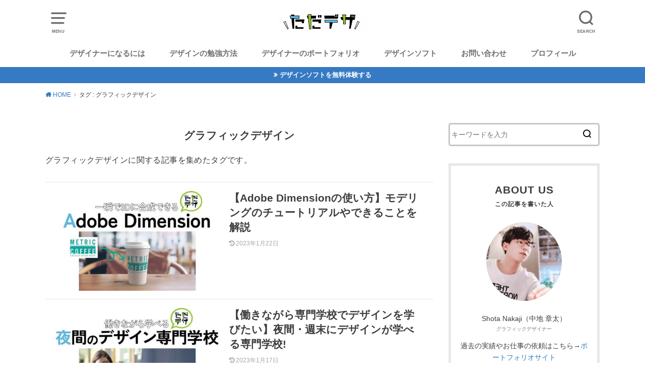

--- FILE ---
content_type: text/html; charset=UTF-8
request_url: https://nokojo-foxfound.com/tag/graphic-design/
body_size: 23937
content:
<!doctype html>
<html lang="ja">

<head>

	<meta charset="utf-8">
	<meta http-equiv="X-UA-Compatible" content="IE=edge">
	<meta name="HandheldFriendly" content="True">
	<meta name="MobileOptimized" content="320">
	<meta name="viewport" content="width=device-width, initial-scale=1"/>
	<link rel="pingback" href="https://nokojo-foxfound.com/xmlrpc.php"><meta name='robots' content='noindex, follow' />
	<style>img:is([sizes="auto" i], [sizes^="auto," i]) { contain-intrinsic-size: 3000px 1500px }</style>
	
	<!-- This site is optimized with the Yoast SEO plugin v25.8 - https://yoast.com/wordpress/plugins/seo/ -->
	<title>グラフィックデザイン アーカイブ &#8212; ただデザ</title>
	<meta name="description" content="グラフィックデザインの勉強方法やグラフィックデザイナーになる方法をまとめています。就職のコツやグラフィックデザイナーにおすすめの学校も解説しています。" />
	<meta property="og:locale" content="ja_JP" />
	<meta property="og:type" content="article" />
	<meta property="og:title" content="グラフィックデザイン アーカイブ &#8212; ただデザ" />
	<meta property="og:description" content="グラフィックデザインの勉強方法やグラフィックデザイナーになる方法をまとめています。就職のコツやグラフィックデザイナーにおすすめの学校も解説しています。" />
	<meta property="og:url" content="https://nokojo-foxfound.com/tag/graphic-design/" />
	<meta property="og:site_name" content="ただデザ" />
	<meta name="twitter:card" content="summary_large_image" />
	<meta name="twitter:site" content="@nakaji_design" />
	<script type="application/ld+json" class="yoast-schema-graph">{"@context":"https://schema.org","@graph":[{"@type":"CollectionPage","@id":"https://nokojo-foxfound.com/tag/graphic-design/","url":"https://nokojo-foxfound.com/tag/graphic-design/","name":"グラフィックデザイン アーカイブ &#8212; ただデザ","isPartOf":{"@id":"https://nokojo-foxfound.com/#website"},"primaryImageOfPage":{"@id":"https://nokojo-foxfound.com/tag/graphic-design/#primaryimage"},"image":{"@id":"https://nokojo-foxfound.com/tag/graphic-design/#primaryimage"},"thumbnailUrl":"https://nokojo-foxfound.com/wp-content/uploads/2022/05/adobe-dimension_14.jpg","description":"グラフィックデザインの勉強方法やグラフィックデザイナーになる方法をまとめています。就職のコツやグラフィックデザイナーにおすすめの学校も解説しています。","breadcrumb":{"@id":"https://nokojo-foxfound.com/tag/graphic-design/#breadcrumb"},"inLanguage":"ja"},{"@type":"ImageObject","inLanguage":"ja","@id":"https://nokojo-foxfound.com/tag/graphic-design/#primaryimage","url":"https://nokojo-foxfound.com/wp-content/uploads/2022/05/adobe-dimension_14.jpg","contentUrl":"https://nokojo-foxfound.com/wp-content/uploads/2022/05/adobe-dimension_14.jpg","width":1405,"height":839,"caption":"Adobe Dimensionの使い方の記事のトップ画像"},{"@type":"BreadcrumbList","@id":"https://nokojo-foxfound.com/tag/graphic-design/#breadcrumb","itemListElement":[{"@type":"ListItem","position":1,"name":"ホーム","item":"https://nokojo-foxfound.com/"},{"@type":"ListItem","position":2,"name":"グラフィックデザイン"}]},{"@type":"WebSite","@id":"https://nokojo-foxfound.com/#website","url":"https://nokojo-foxfound.com/","name":"ただデザ","description":"ただで学べるデザインのブログ","publisher":{"@id":"https://nokojo-foxfound.com/#/schema/person/227badfaf75916d7be514d938bb1e3f9"},"potentialAction":[{"@type":"SearchAction","target":{"@type":"EntryPoint","urlTemplate":"https://nokojo-foxfound.com/?s={search_term_string}"},"query-input":{"@type":"PropertyValueSpecification","valueRequired":true,"valueName":"search_term_string"}}],"inLanguage":"ja"},{"@type":["Person","Organization"],"@id":"https://nokojo-foxfound.com/#/schema/person/227badfaf75916d7be514d938bb1e3f9","name":"Shota Nakaji（中地 章太）","image":{"@type":"ImageObject","inLanguage":"ja","@id":"https://nokojo-foxfound.com/#/schema/person/image/","url":"https://nokojo-foxfound.com/wp-content/uploads/2020/12/blog_pro.jpg","contentUrl":"https://nokojo-foxfound.com/wp-content/uploads/2020/12/blog_pro.jpg","width":750,"height":779,"caption":"Shota Nakaji（中地 章太）"},"logo":{"@id":"https://nokojo-foxfound.com/#/schema/person/image/"},"description":"関プロ（現ニューデザイン）デザイン事務所のグラフィックデザイナーとして5年間勤務。任天堂などの販促デザインを担当。退職後フリーのデザイナーに。デザイン歴は10年目。","sameAs":["https://foxfound.shopselect.net/","https://www.instagram.com/nakaji_shota_/","https://x.com/https://twitter.com/nakaji_design"]}]}</script>
	<!-- / Yoast SEO plugin. -->


<link rel="alternate" type="application/rss+xml" title="ただデザ &raquo; フィード" href="https://nokojo-foxfound.com/feed/" />
<link rel="alternate" type="application/rss+xml" title="ただデザ &raquo; コメントフィード" href="https://nokojo-foxfound.com/comments/feed/" />
<link rel="alternate" type="application/rss+xml" title="ただデザ &raquo; グラフィックデザイン タグのフィード" href="https://nokojo-foxfound.com/tag/graphic-design/feed/" />
<script type="text/javascript">
/* <![CDATA[ */
window._wpemojiSettings = {"baseUrl":"https:\/\/s.w.org\/images\/core\/emoji\/16.0.1\/72x72\/","ext":".png","svgUrl":"https:\/\/s.w.org\/images\/core\/emoji\/16.0.1\/svg\/","svgExt":".svg","source":{"concatemoji":"https:\/\/nokojo-foxfound.com\/wp-includes\/js\/wp-emoji-release.min.js?ver=6.8.3"}};
/*! This file is auto-generated */
!function(s,n){var o,i,e;function c(e){try{var t={supportTests:e,timestamp:(new Date).valueOf()};sessionStorage.setItem(o,JSON.stringify(t))}catch(e){}}function p(e,t,n){e.clearRect(0,0,e.canvas.width,e.canvas.height),e.fillText(t,0,0);var t=new Uint32Array(e.getImageData(0,0,e.canvas.width,e.canvas.height).data),a=(e.clearRect(0,0,e.canvas.width,e.canvas.height),e.fillText(n,0,0),new Uint32Array(e.getImageData(0,0,e.canvas.width,e.canvas.height).data));return t.every(function(e,t){return e===a[t]})}function u(e,t){e.clearRect(0,0,e.canvas.width,e.canvas.height),e.fillText(t,0,0);for(var n=e.getImageData(16,16,1,1),a=0;a<n.data.length;a++)if(0!==n.data[a])return!1;return!0}function f(e,t,n,a){switch(t){case"flag":return n(e,"\ud83c\udff3\ufe0f\u200d\u26a7\ufe0f","\ud83c\udff3\ufe0f\u200b\u26a7\ufe0f")?!1:!n(e,"\ud83c\udde8\ud83c\uddf6","\ud83c\udde8\u200b\ud83c\uddf6")&&!n(e,"\ud83c\udff4\udb40\udc67\udb40\udc62\udb40\udc65\udb40\udc6e\udb40\udc67\udb40\udc7f","\ud83c\udff4\u200b\udb40\udc67\u200b\udb40\udc62\u200b\udb40\udc65\u200b\udb40\udc6e\u200b\udb40\udc67\u200b\udb40\udc7f");case"emoji":return!a(e,"\ud83e\udedf")}return!1}function g(e,t,n,a){var r="undefined"!=typeof WorkerGlobalScope&&self instanceof WorkerGlobalScope?new OffscreenCanvas(300,150):s.createElement("canvas"),o=r.getContext("2d",{willReadFrequently:!0}),i=(o.textBaseline="top",o.font="600 32px Arial",{});return e.forEach(function(e){i[e]=t(o,e,n,a)}),i}function t(e){var t=s.createElement("script");t.src=e,t.defer=!0,s.head.appendChild(t)}"undefined"!=typeof Promise&&(o="wpEmojiSettingsSupports",i=["flag","emoji"],n.supports={everything:!0,everythingExceptFlag:!0},e=new Promise(function(e){s.addEventListener("DOMContentLoaded",e,{once:!0})}),new Promise(function(t){var n=function(){try{var e=JSON.parse(sessionStorage.getItem(o));if("object"==typeof e&&"number"==typeof e.timestamp&&(new Date).valueOf()<e.timestamp+604800&&"object"==typeof e.supportTests)return e.supportTests}catch(e){}return null}();if(!n){if("undefined"!=typeof Worker&&"undefined"!=typeof OffscreenCanvas&&"undefined"!=typeof URL&&URL.createObjectURL&&"undefined"!=typeof Blob)try{var e="postMessage("+g.toString()+"("+[JSON.stringify(i),f.toString(),p.toString(),u.toString()].join(",")+"));",a=new Blob([e],{type:"text/javascript"}),r=new Worker(URL.createObjectURL(a),{name:"wpTestEmojiSupports"});return void(r.onmessage=function(e){c(n=e.data),r.terminate(),t(n)})}catch(e){}c(n=g(i,f,p,u))}t(n)}).then(function(e){for(var t in e)n.supports[t]=e[t],n.supports.everything=n.supports.everything&&n.supports[t],"flag"!==t&&(n.supports.everythingExceptFlag=n.supports.everythingExceptFlag&&n.supports[t]);n.supports.everythingExceptFlag=n.supports.everythingExceptFlag&&!n.supports.flag,n.DOMReady=!1,n.readyCallback=function(){n.DOMReady=!0}}).then(function(){return e}).then(function(){var e;n.supports.everything||(n.readyCallback(),(e=n.source||{}).concatemoji?t(e.concatemoji):e.wpemoji&&e.twemoji&&(t(e.twemoji),t(e.wpemoji)))}))}((window,document),window._wpemojiSettings);
/* ]]> */
</script>
<style id='wp-emoji-styles-inline-css' type='text/css'>

	img.wp-smiley, img.emoji {
		display: inline !important;
		border: none !important;
		box-shadow: none !important;
		height: 1em !important;
		width: 1em !important;
		margin: 0 0.07em !important;
		vertical-align: -0.1em !important;
		background: none !important;
		padding: 0 !important;
	}
</style>
<link rel='stylesheet' id='wp-block-library-css' href='https://nokojo-foxfound.com/wp-content/plugins/gutenberg/build/block-library/style.css?ver=21.5.0' type='text/css' media='all' />
<style id='classic-theme-styles-inline-css' type='text/css'>
/*! This file is auto-generated */
.wp-block-button__link{color:#fff;background-color:#32373c;border-radius:9999px;box-shadow:none;text-decoration:none;padding:calc(.667em + 2px) calc(1.333em + 2px);font-size:1.125em}.wp-block-file__button{background:#32373c;color:#fff;text-decoration:none}
</style>
<style id='global-styles-inline-css' type='text/css'>
:root{--wp--preset--aspect-ratio--square: 1;--wp--preset--aspect-ratio--4-3: 4/3;--wp--preset--aspect-ratio--3-4: 3/4;--wp--preset--aspect-ratio--3-2: 3/2;--wp--preset--aspect-ratio--2-3: 2/3;--wp--preset--aspect-ratio--16-9: 16/9;--wp--preset--aspect-ratio--9-16: 9/16;--wp--preset--color--black: #000000;--wp--preset--color--cyan-bluish-gray: #abb8c3;--wp--preset--color--white: #ffffff;--wp--preset--color--pale-pink: #f78da7;--wp--preset--color--vivid-red: #cf2e2e;--wp--preset--color--luminous-vivid-orange: #ff6900;--wp--preset--color--luminous-vivid-amber: #fcb900;--wp--preset--color--light-green-cyan: #7bdcb5;--wp--preset--color--vivid-green-cyan: #00d084;--wp--preset--color--pale-cyan-blue: #8ed1fc;--wp--preset--color--vivid-cyan-blue: #0693e3;--wp--preset--color--vivid-purple: #9b51e0;--wp--preset--gradient--vivid-cyan-blue-to-vivid-purple: linear-gradient(135deg,rgb(6,147,227) 0%,rgb(155,81,224) 100%);--wp--preset--gradient--light-green-cyan-to-vivid-green-cyan: linear-gradient(135deg,rgb(122,220,180) 0%,rgb(0,208,130) 100%);--wp--preset--gradient--luminous-vivid-amber-to-luminous-vivid-orange: linear-gradient(135deg,rgb(252,185,0) 0%,rgb(255,105,0) 100%);--wp--preset--gradient--luminous-vivid-orange-to-vivid-red: linear-gradient(135deg,rgb(255,105,0) 0%,rgb(207,46,46) 100%);--wp--preset--gradient--very-light-gray-to-cyan-bluish-gray: linear-gradient(135deg,rgb(238,238,238) 0%,rgb(169,184,195) 100%);--wp--preset--gradient--cool-to-warm-spectrum: linear-gradient(135deg,rgb(74,234,220) 0%,rgb(151,120,209) 20%,rgb(207,42,186) 40%,rgb(238,44,130) 60%,rgb(251,105,98) 80%,rgb(254,248,76) 100%);--wp--preset--gradient--blush-light-purple: linear-gradient(135deg,rgb(255,206,236) 0%,rgb(152,150,240) 100%);--wp--preset--gradient--blush-bordeaux: linear-gradient(135deg,rgb(254,205,165) 0%,rgb(254,45,45) 50%,rgb(107,0,62) 100%);--wp--preset--gradient--luminous-dusk: linear-gradient(135deg,rgb(255,203,112) 0%,rgb(199,81,192) 50%,rgb(65,88,208) 100%);--wp--preset--gradient--pale-ocean: linear-gradient(135deg,rgb(255,245,203) 0%,rgb(182,227,212) 50%,rgb(51,167,181) 100%);--wp--preset--gradient--electric-grass: linear-gradient(135deg,rgb(202,248,128) 0%,rgb(113,206,126) 100%);--wp--preset--gradient--midnight: linear-gradient(135deg,rgb(2,3,129) 0%,rgb(40,116,252) 100%);--wp--preset--font-size--small: 13px;--wp--preset--font-size--medium: 20px;--wp--preset--font-size--large: 36px;--wp--preset--font-size--x-large: 42px;--wp--preset--spacing--20: 0.44rem;--wp--preset--spacing--30: 0.67rem;--wp--preset--spacing--40: 1rem;--wp--preset--spacing--50: 1.5rem;--wp--preset--spacing--60: 2.25rem;--wp--preset--spacing--70: 3.38rem;--wp--preset--spacing--80: 5.06rem;--wp--preset--shadow--natural: 6px 6px 9px rgba(0, 0, 0, 0.2);--wp--preset--shadow--deep: 12px 12px 50px rgba(0, 0, 0, 0.4);--wp--preset--shadow--sharp: 6px 6px 0px rgba(0, 0, 0, 0.2);--wp--preset--shadow--outlined: 6px 6px 0px -3px rgb(255, 255, 255), 6px 6px rgb(0, 0, 0);--wp--preset--shadow--crisp: 6px 6px 0px rgb(0, 0, 0);}:where(.is-layout-flex){gap: 0.5em;}:where(.is-layout-grid){gap: 0.5em;}body .is-layout-flex{display: flex;}.is-layout-flex{flex-wrap: wrap;align-items: center;}.is-layout-flex > :is(*, div){margin: 0;}body .is-layout-grid{display: grid;}.is-layout-grid > :is(*, div){margin: 0;}:where(.wp-block-columns.is-layout-flex){gap: 2em;}:where(.wp-block-columns.is-layout-grid){gap: 2em;}:where(.wp-block-post-template.is-layout-flex){gap: 1.25em;}:where(.wp-block-post-template.is-layout-grid){gap: 1.25em;}.has-black-color{color: var(--wp--preset--color--black) !important;}.has-cyan-bluish-gray-color{color: var(--wp--preset--color--cyan-bluish-gray) !important;}.has-white-color{color: var(--wp--preset--color--white) !important;}.has-pale-pink-color{color: var(--wp--preset--color--pale-pink) !important;}.has-vivid-red-color{color: var(--wp--preset--color--vivid-red) !important;}.has-luminous-vivid-orange-color{color: var(--wp--preset--color--luminous-vivid-orange) !important;}.has-luminous-vivid-amber-color{color: var(--wp--preset--color--luminous-vivid-amber) !important;}.has-light-green-cyan-color{color: var(--wp--preset--color--light-green-cyan) !important;}.has-vivid-green-cyan-color{color: var(--wp--preset--color--vivid-green-cyan) !important;}.has-pale-cyan-blue-color{color: var(--wp--preset--color--pale-cyan-blue) !important;}.has-vivid-cyan-blue-color{color: var(--wp--preset--color--vivid-cyan-blue) !important;}.has-vivid-purple-color{color: var(--wp--preset--color--vivid-purple) !important;}.has-black-background-color{background-color: var(--wp--preset--color--black) !important;}.has-cyan-bluish-gray-background-color{background-color: var(--wp--preset--color--cyan-bluish-gray) !important;}.has-white-background-color{background-color: var(--wp--preset--color--white) !important;}.has-pale-pink-background-color{background-color: var(--wp--preset--color--pale-pink) !important;}.has-vivid-red-background-color{background-color: var(--wp--preset--color--vivid-red) !important;}.has-luminous-vivid-orange-background-color{background-color: var(--wp--preset--color--luminous-vivid-orange) !important;}.has-luminous-vivid-amber-background-color{background-color: var(--wp--preset--color--luminous-vivid-amber) !important;}.has-light-green-cyan-background-color{background-color: var(--wp--preset--color--light-green-cyan) !important;}.has-vivid-green-cyan-background-color{background-color: var(--wp--preset--color--vivid-green-cyan) !important;}.has-pale-cyan-blue-background-color{background-color: var(--wp--preset--color--pale-cyan-blue) !important;}.has-vivid-cyan-blue-background-color{background-color: var(--wp--preset--color--vivid-cyan-blue) !important;}.has-vivid-purple-background-color{background-color: var(--wp--preset--color--vivid-purple) !important;}.has-black-border-color{border-color: var(--wp--preset--color--black) !important;}.has-cyan-bluish-gray-border-color{border-color: var(--wp--preset--color--cyan-bluish-gray) !important;}.has-white-border-color{border-color: var(--wp--preset--color--white) !important;}.has-pale-pink-border-color{border-color: var(--wp--preset--color--pale-pink) !important;}.has-vivid-red-border-color{border-color: var(--wp--preset--color--vivid-red) !important;}.has-luminous-vivid-orange-border-color{border-color: var(--wp--preset--color--luminous-vivid-orange) !important;}.has-luminous-vivid-amber-border-color{border-color: var(--wp--preset--color--luminous-vivid-amber) !important;}.has-light-green-cyan-border-color{border-color: var(--wp--preset--color--light-green-cyan) !important;}.has-vivid-green-cyan-border-color{border-color: var(--wp--preset--color--vivid-green-cyan) !important;}.has-pale-cyan-blue-border-color{border-color: var(--wp--preset--color--pale-cyan-blue) !important;}.has-vivid-cyan-blue-border-color{border-color: var(--wp--preset--color--vivid-cyan-blue) !important;}.has-vivid-purple-border-color{border-color: var(--wp--preset--color--vivid-purple) !important;}.has-vivid-cyan-blue-to-vivid-purple-gradient-background{background: var(--wp--preset--gradient--vivid-cyan-blue-to-vivid-purple) !important;}.has-light-green-cyan-to-vivid-green-cyan-gradient-background{background: var(--wp--preset--gradient--light-green-cyan-to-vivid-green-cyan) !important;}.has-luminous-vivid-amber-to-luminous-vivid-orange-gradient-background{background: var(--wp--preset--gradient--luminous-vivid-amber-to-luminous-vivid-orange) !important;}.has-luminous-vivid-orange-to-vivid-red-gradient-background{background: var(--wp--preset--gradient--luminous-vivid-orange-to-vivid-red) !important;}.has-very-light-gray-to-cyan-bluish-gray-gradient-background{background: var(--wp--preset--gradient--very-light-gray-to-cyan-bluish-gray) !important;}.has-cool-to-warm-spectrum-gradient-background{background: var(--wp--preset--gradient--cool-to-warm-spectrum) !important;}.has-blush-light-purple-gradient-background{background: var(--wp--preset--gradient--blush-light-purple) !important;}.has-blush-bordeaux-gradient-background{background: var(--wp--preset--gradient--blush-bordeaux) !important;}.has-luminous-dusk-gradient-background{background: var(--wp--preset--gradient--luminous-dusk) !important;}.has-pale-ocean-gradient-background{background: var(--wp--preset--gradient--pale-ocean) !important;}.has-electric-grass-gradient-background{background: var(--wp--preset--gradient--electric-grass) !important;}.has-midnight-gradient-background{background: var(--wp--preset--gradient--midnight) !important;}.has-small-font-size{font-size: var(--wp--preset--font-size--small) !important;}.has-medium-font-size{font-size: var(--wp--preset--font-size--medium) !important;}.has-large-font-size{font-size: var(--wp--preset--font-size--large) !important;}.has-x-large-font-size{font-size: var(--wp--preset--font-size--x-large) !important;}
:where(.wp-block-columns.is-layout-flex){gap: 2em;}:where(.wp-block-columns.is-layout-grid){gap: 2em;}
:root :where(.wp-block-pullquote){font-size: 1.5em;line-height: 1.6;}
:where(.wp-block-post-template.is-layout-flex){gap: 1.25em;}:where(.wp-block-post-template.is-layout-grid){gap: 1.25em;}
</style>
<link rel='stylesheet' id='ez-toc-css' href='https://nokojo-foxfound.com/wp-content/plugins/easy-table-of-contents/assets/css/screen.min.css?ver=2.0.76' type='text/css' media='all' />
<style id='ez-toc-inline-css' type='text/css'>
div#ez-toc-container .ez-toc-title {font-size: 100%;}div#ez-toc-container .ez-toc-title {font-weight: 600;}div#ez-toc-container ul li , div#ez-toc-container ul li a {font-size: 100%;}div#ez-toc-container ul li , div#ez-toc-container ul li a {font-weight: 500;}div#ez-toc-container nav ul ul li {font-size: 100%;}div#ez-toc-container {background: #ffffff;border: 1px solid #ffffff;width: 100%;}div#ez-toc-container p.ez-toc-title , #ez-toc-container .ez_toc_custom_title_icon , #ez-toc-container .ez_toc_custom_toc_icon {color: #9fa0a0;}div#ez-toc-container ul.ez-toc-list a {color: #66b2ff;}div#ez-toc-container ul.ez-toc-list a:hover {color: #66b2ff;}div#ez-toc-container ul.ez-toc-list a:visited {color: #66b2ff;}
</style>
<link rel='stylesheet' id='style-css' href='https://nokojo-foxfound.com/wp-content/themes/yswallow/style.css' type='text/css' media='all' />
<link rel='stylesheet' id='child-style-css' href='https://nokojo-foxfound.com/wp-content/themes/yswallow_custom/style.css' type='text/css' media='all' />
<link rel='stylesheet' id='fontawesome-css' href='https://nokojo-foxfound.com/wp-content/themes/yswallow/library/css/font-awesome.min.css' type='text/css' media='all' />
<script type="text/javascript" src="https://nokojo-foxfound.com/wp-includes/js/jquery/jquery.min.js?ver=3.7.1" id="jquery-core-js"></script>
<script type="text/javascript" src="https://nokojo-foxfound.com/wp-includes/js/jquery/jquery-migrate.min.js?ver=3.4.1" id="jquery-migrate-js"></script>
<link rel="https://api.w.org/" href="https://nokojo-foxfound.com/wp-json/" /><link rel="alternate" title="JSON" type="application/json" href="https://nokojo-foxfound.com/wp-json/wp/v2/tags/612" /><link rel="EditURI" type="application/rsd+xml" title="RSD" href="https://nokojo-foxfound.com/xmlrpc.php?rsd" />
<meta name="generator" content="WordPress 6.8.3" />
<!-- Google Tag Manager -->
<script>(function(w,d,s,l,i){w[l]=w[l]||[];w[l].push({'gtm.start':
new Date().getTime(),event:'gtm.js'});var f=d.getElementsByTagName(s)[0],
j=d.createElement(s),dl=l!='dataLayer'?'&l='+l:'';j.async=true;j.src=
'https://www.googletagmanager.com/gtm.js?id='+i+dl;f.parentNode.insertBefore(j,f);
})(window,document,'script','dataLayer','GTM-P6LXTKC');</script>
<!-- End Google Tag Manager -->

<!-- TradeDoubler site verification 3149330 -->

<meta name="p:domain_verify" content="241abbb41c169d733efd3ed2e1c03a98"/>


<!-- Global site tag (gtag.js) - Google Analytics -->
<script async src="https://www.googletagmanager.com/gtag/js?id=G-BN97DZN8J5"></script>
<script>
  window.dataLayer = window.dataLayer || [];
  function gtag(){dataLayer.push(arguments);}
  gtag('js', new Date());

  gtag('config', 'G-BN97DZN8J5');
</script>

<script type="text/javascript">
window.tdlcAsyncInit = function() {
        TDLinkConverter.init({});
    };
    var tdlc_1d43f5s_a = new Date(); tdlc_1d43f5s_a.setMinutes(0); tdlc_1d43f5s_a.setSeconds(0);
    var tdlc_1d43f5s_seconds = parseInt(tdlc_1d43f5s_a.getTime() / 1000);
    (function(d, s, id){
        var js, fjs = d.getElementsByTagName(s)[0];
        if (d.getElementById(id)) { return; }
        js = d.createElement(s); js.id = id;
        js.src = "https://clk.tradedoubler.com/lc?a(3149330)rand(" + tdlc_1d43f5s_seconds + ")";
        fjs.parentNode.insertBefore(js, fjs);
    }(document, "script", "tdlc-jssdk"));
</script>

<!-- Adsenseの広告ブロッカー解除のお願いコード -->
<script async src="https://fundingchoicesmessages.google.com/i/pub-4323787287941014?ers=1" nonce="7HcPdEYQZ-rm1RizeXSM8Q"></script><script nonce="7HcPdEYQZ-rm1RizeXSM8Q">(function() {function signalGooglefcPresent() {if (!window.frames['googlefcPresent']) {if (document.body) {const iframe = document.createElement('iframe'); iframe.style = 'width: 0; height: 0; border: none; z-index: -1000; left: -1000px; top: -1000px;'; iframe.style.display = 'none'; iframe.name = 'googlefcPresent'; document.body.appendChild(iframe);} else {setTimeout(signalGooglefcPresent, 0);}}}signalGooglefcPresent();})();</script>

<!-- Adsenseの広告ブロッカー解除エラー保護メッセージ -->
<script>(function(){/*

 Copyright The Closure Library Authors.
 SPDX-License-Identifier: Apache-2.0
*/
'use strict';var aa=function(a){var b=0;return function(){return b<a.length?{done:!1,value:a[b++]}:{done:!0}}},da="function"==typeof Object.defineProperties?Object.defineProperty:function(a,b,c){if(a==Array.prototype||a==Object.prototype)return a;a[b]=c.value;return a},ea=function(a){a=["object"==typeof globalThis&&globalThis,a,"object"==typeof window&&window,"object"==typeof self&&self,"object"==typeof global&&global];for(var b=0;b<a.length;++b){var c=a[b];if(c&&c.Math==Math)return c}throw Error("Cannot find global object");
},fa=ea(this),ha=function(a,b){if(b)a:{var c=fa;a=a.split(".");for(var d=0;d<a.length-1;d++){var e=a[d];if(!(e in c))break a;c=c[e]}a=a[a.length-1];d=c[a];b=b(d);b!=d&&null!=b&&da(c,a,{configurable:!0,writable:!0,value:b})}},ia="function"==typeof Object.create?Object.create:function(a){var b=function(){};b.prototype=a;return new b},l;
if("function"==typeof Object.setPrototypeOf)l=Object.setPrototypeOf;else{var m;a:{var ja={a:!0},ka={};try{ka.__proto__=ja;m=ka.a;break a}catch(a){}m=!1}l=m?function(a,b){a.__proto__=b;if(a.__proto__!==b)throw new TypeError(a+" is not extensible");return a}:null}
var la=l,n=function(a,b){a.prototype=ia(b.prototype);a.prototype.constructor=a;if(la)la(a,b);else for(var c in b)if("prototype"!=c)if(Object.defineProperties){var d=Object.getOwnPropertyDescriptor(b,c);d&&Object.defineProperty(a,c,d)}else a[c]=b[c];a.A=b.prototype},ma=function(){for(var a=Number(this),b=[],c=a;c<arguments.length;c++)b[c-a]=arguments[c];return b},na="function"==typeof Object.assign?Object.assign:function(a,b){for(var c=1;c<arguments.length;c++){var d=arguments[c];if(d)for(var e in d)Object.prototype.hasOwnProperty.call(d,
e)&&(a[e]=d[e])}return a};ha("Object.assign",function(a){return a||na});var p=this||self,q=function(a){return a};var t,u;a:{for(var oa=["CLOSURE_FLAGS"],v=p,x=0;x<oa.length;x++)if(v=v[oa[x]],null==v){u=null;break a}u=v}var pa=u&&u[610401301];t=null!=pa?pa:!1;var z,qa=p.navigator;z=qa?qa.userAgentData||null:null;function A(a){return t?z?z.brands.some(function(b){return(b=b.brand)&&-1!=b.indexOf(a)}):!1:!1}function B(a){var b;a:{if(b=p.navigator)if(b=b.userAgent)break a;b=""}return-1!=b.indexOf(a)};function C(){return t?!!z&&0<z.brands.length:!1}function D(){return C()?A("Chromium"):(B("Chrome")||B("CriOS"))&&!(C()?0:B("Edge"))||B("Silk")};var ra=C()?!1:B("Trident")||B("MSIE");!B("Android")||D();D();B("Safari")&&(D()||(C()?0:B("Coast"))||(C()?0:B("Opera"))||(C()?0:B("Edge"))||(C()?A("Microsoft Edge"):B("Edg/"))||C()&&A("Opera"));var sa={},E=null;var ta="undefined"!==typeof Uint8Array,ua=!ra&&"function"===typeof btoa;var F="function"===typeof Symbol&&"symbol"===typeof Symbol()?Symbol():void 0,G=F?function(a,b){a[F]|=b}:function(a,b){void 0!==a.g?a.g|=b:Object.defineProperties(a,{g:{value:b,configurable:!0,writable:!0,enumerable:!1}})};function va(a){var b=H(a);1!==(b&1)&&(Object.isFrozen(a)&&(a=Array.prototype.slice.call(a)),I(a,b|1))}
var H=F?function(a){return a[F]|0}:function(a){return a.g|0},J=F?function(a){return a[F]}:function(a){return a.g},I=F?function(a,b){a[F]=b}:function(a,b){void 0!==a.g?a.g=b:Object.defineProperties(a,{g:{value:b,configurable:!0,writable:!0,enumerable:!1}})};function wa(){var a=[];G(a,1);return a}function xa(a,b){I(b,(a|0)&-99)}function K(a,b){I(b,(a|34)&-73)}function L(a){a=a>>11&1023;return 0===a?536870912:a};var M={};function N(a){return null!==a&&"object"===typeof a&&!Array.isArray(a)&&a.constructor===Object}var O,ya=[];I(ya,39);O=Object.freeze(ya);var P;function za(a,b){P=b;a=new a(b);P=void 0;return a}
function Q(a,b,c){null==a&&(a=P);P=void 0;if(null==a){var d=96;c?(a=[c],d|=512):a=[];b&&(d=d&-2095105|(b&1023)<<11)}else{if(!Array.isArray(a))throw Error();d=H(a);if(d&64)return a;d|=64;if(c&&(d|=512,c!==a[0]))throw Error();a:{c=a;var e=c.length;if(e){var f=e-1,g=c[f];if(N(g)){d|=256;b=(d>>9&1)-1;e=f-b;1024<=e&&(Aa(c,b,g),e=1023);d=d&-2095105|(e&1023)<<11;break a}}b&&(g=(d>>9&1)-1,b=Math.max(b,e-g),1024<b&&(Aa(c,g,{}),d|=256,b=1023),d=d&-2095105|(b&1023)<<11)}}I(a,d);return a}
function Aa(a,b,c){for(var d=1023+b,e=a.length,f=d;f<e;f++){var g=a[f];null!=g&&g!==c&&(c[f-b]=g)}a.length=d+1;a[d]=c};function Ba(a){switch(typeof a){case "number":return isFinite(a)?a:String(a);case "boolean":return a?1:0;case "object":if(a&&!Array.isArray(a)&&ta&&null!=a&&a instanceof Uint8Array){if(ua){for(var b="",c=0,d=a.length-10240;c<d;)b+=String.fromCharCode.apply(null,a.subarray(c,c+=10240));b+=String.fromCharCode.apply(null,c?a.subarray(c):a);a=btoa(b)}else{void 0===b&&(b=0);if(!E){E={};c="ABCDEFGHIJKLMNOPQRSTUVWXYZabcdefghijklmnopqrstuvwxyz0123456789".split("");d=["+/=","+/","-_=","-_.","-_"];for(var e=
0;5>e;e++){var f=c.concat(d[e].split(""));sa[e]=f;for(var g=0;g<f.length;g++){var h=f[g];void 0===E[h]&&(E[h]=g)}}}b=sa[b];c=Array(Math.floor(a.length/3));d=b[64]||"";for(e=f=0;f<a.length-2;f+=3){var k=a[f],w=a[f+1];h=a[f+2];g=b[k>>2];k=b[(k&3)<<4|w>>4];w=b[(w&15)<<2|h>>6];h=b[h&63];c[e++]=""+g+k+w+h}g=0;h=d;switch(a.length-f){case 2:g=a[f+1],h=b[(g&15)<<2]||d;case 1:a=a[f],c[e]=""+b[a>>2]+b[(a&3)<<4|g>>4]+h+d}a=c.join("")}return a}}return a};function Da(a,b,c){a=Array.prototype.slice.call(a);var d=a.length,e=b&256?a[d-1]:void 0;d+=e?-1:0;for(b=b&512?1:0;b<d;b++)a[b]=c(a[b]);if(e){b=a[b]={};for(var f in e)Object.prototype.hasOwnProperty.call(e,f)&&(b[f]=c(e[f]))}return a}function Ea(a,b,c,d,e,f){if(null!=a){if(Array.isArray(a))a=e&&0==a.length&&H(a)&1?void 0:f&&H(a)&2?a:R(a,b,c,void 0!==d,e,f);else if(N(a)){var g={},h;for(h in a)Object.prototype.hasOwnProperty.call(a,h)&&(g[h]=Ea(a[h],b,c,d,e,f));a=g}else a=b(a,d);return a}}
function R(a,b,c,d,e,f){var g=d||c?H(a):0;d=d?!!(g&32):void 0;a=Array.prototype.slice.call(a);for(var h=0;h<a.length;h++)a[h]=Ea(a[h],b,c,d,e,f);c&&c(g,a);return a}function Fa(a){return a.s===M?a.toJSON():Ba(a)};function Ga(a,b,c){c=void 0===c?K:c;if(null!=a){if(ta&&a instanceof Uint8Array)return b?a:new Uint8Array(a);if(Array.isArray(a)){var d=H(a);if(d&2)return a;if(b&&!(d&64)&&(d&32||0===d))return I(a,d|34),a;a=R(a,Ga,d&4?K:c,!0,!1,!0);b=H(a);b&4&&b&2&&Object.freeze(a);return a}a.s===M&&(b=a.h,c=J(b),a=c&2?a:Ha(a,b,c,!0));return a}}function Ha(a,b,c,d){var e=d||c&2?K:xa,f=!!(c&32);b=Da(b,c,function(g){return Ga(g,f,e)});G(b,32|(d?2:0));return za(a.constructor,b)};var Ja=function(a,b){a=a.h;return Ia(a,J(a),b)},Ia=function(a,b,c,d){if(-1===c)return null;if(c>=L(b)){if(b&256)return a[a.length-1][c]}else{var e=a.length;if(d&&b&256&&(d=a[e-1][c],null!=d))return d;b=c+((b>>9&1)-1);if(b<e)return a[b]}};function Ka(a,b,c,d,e){var f=L(b);if(c>=f||e){e=b;if(b&256)f=a[a.length-1];else{if(null==d)return;f=a[f+((b>>9&1)-1)]={};e|=256}f[c]=d;e&=-1025;e!==b&&I(a,e)}else a[c+((b>>9&1)-1)]=d,b&256&&(d=a[a.length-1],c in d&&delete d[c]),b&1024&&I(a,b&-1025)}
var Ma=function(a,b){var c=La;var d=void 0===d?!1:d;var e=a.h;var f=J(e),g=Ia(e,f,b,d);var h=!1;if(null==g||"object"!==typeof g||(h=Array.isArray(g))||g.s!==M)if(h){var k=h=H(g);0===k&&(k|=f&32);k|=f&2;k!==h&&I(g,k);c=new c(g)}else c=void 0;else c=g;c!==g&&null!=c&&Ka(e,f,b,c,d);e=c;if(null==e)return e;a=a.h;f=J(a);f&2||(g=e,c=g.h,h=J(c),g=h&2?Ha(g,c,h,!1):g,g!==e&&(e=g,Ka(a,f,b,e,d)));return e},Na=function(a,b){a=Ja(a,b);return null==a||"string"===typeof a?a:void 0},Oa=function(a,b){a=Ja(a,b);return null!=
a?a:0},S=function(a,b){a=Na(a,b);return null!=a?a:""};var T=function(a,b,c){this.h=Q(a,b,c)};T.prototype.toJSON=function(){var a=R(this.h,Fa,void 0,void 0,!1,!1);return Pa(this,a,!0)};T.prototype.s=M;T.prototype.toString=function(){return Pa(this,this.h,!1).toString()};
function Pa(a,b,c){var d=a.constructor.v,e=L(J(c?a.h:b)),f=!1;if(d){if(!c){b=Array.prototype.slice.call(b);var g;if(b.length&&N(g=b[b.length-1]))for(f=0;f<d.length;f++)if(d[f]>=e){Object.assign(b[b.length-1]={},g);break}f=!0}e=b;c=!c;g=J(a.h);a=L(g);g=(g>>9&1)-1;for(var h,k,w=0;w<d.length;w++)if(k=d[w],k<a){k+=g;var r=e[k];null==r?e[k]=c?O:wa():c&&r!==O&&va(r)}else h||(r=void 0,e.length&&N(r=e[e.length-1])?h=r:e.push(h={})),r=h[k],null==h[k]?h[k]=c?O:wa():c&&r!==O&&va(r)}d=b.length;if(!d)return b;
var Ca;if(N(h=b[d-1])){a:{var y=h;e={};c=!1;for(var ba in y)Object.prototype.hasOwnProperty.call(y,ba)&&(a=y[ba],Array.isArray(a)&&a!=a&&(c=!0),null!=a?e[ba]=a:c=!0);if(c){for(var rb in e){y=e;break a}y=null}}y!=h&&(Ca=!0);d--}for(;0<d;d--){h=b[d-1];if(null!=h)break;var cb=!0}if(!Ca&&!cb)return b;var ca;f?ca=b:ca=Array.prototype.slice.call(b,0,d);b=ca;f&&(b.length=d);y&&b.push(y);return b};function Qa(a){return function(b){if(null==b||""==b)b=new a;else{b=JSON.parse(b);if(!Array.isArray(b))throw Error(void 0);G(b,32);b=za(a,b)}return b}};var Ra=function(a){this.h=Q(a)};n(Ra,T);var Sa=Qa(Ra);var U;var V=function(a){this.g=a};V.prototype.toString=function(){return this.g+""};var Ta={};var Ua=function(){return Math.floor(2147483648*Math.random()).toString(36)+Math.abs(Math.floor(2147483648*Math.random())^Date.now()).toString(36)};var Va=function(a,b){b=String(b);"application/xhtml+xml"===a.contentType&&(b=b.toLowerCase());return a.createElement(b)},Wa=function(a){this.g=a||p.document||document};Wa.prototype.appendChild=function(a,b){a.appendChild(b)};/*

 SPDX-License-Identifier: Apache-2.0
*/
function Xa(a,b){a.src=b instanceof V&&b.constructor===V?b.g:"type_error:
</script><style type="text/css">
body, #breadcrumb li a::after{ color: #3E3E3E;}
a, #breadcrumb li a i, .authorbox .author_sns li a::before,.widget li a:after{ color: #367ac3;}
a:hover{ color: #367ac3;}
.article-footer .post-categories li a,.article-footer .tags a{ background: #367ac3; border-color:#367ac3;}
.article-footer .tags a{ color:#367ac3; background: none;}
.article-footer .post-categories li a:hover,.article-footer .tags a:hover{ background:#367ac3;  border-color:#367ac3;}
input[type="text"],input[type="password"],input[type="datetime"],input[type="datetime-local"],input[type="date"],input[type="month"],input[type="time"],input[type="week"],input[type="number"],input[type="email"],input[type="url"],input[type="search"],input[type="tel"],input[type="color"],select,textarea,.field { background-color: #ffffff;}
#header{ color: #6d6d6d; background: #ffffff;}
#logo a{ color: #367ac3;}
@media only screen and (min-width: 768px) {
	#g_nav .nav > li::after{ background: #367ac3;}
	#g_nav .nav li ul.sub-menu, #g_nav .nav li ul.children{ background: #367ac3;color: #ffffff;}
	.archives-list .post-list a .eyecatch::after{ background: #367ac3;}
}

.slick-prev:before, .slick-next:before, .accordionBtn, #submit, button, html input[type="button"], input[type="reset"], input[type="submit"], .pagination a:hover, .pagination a:focus,.page-links a:hover, .page-links a:focus { background-color: #367ac3;}
.accordionBtn.active, #submit:hover, #submit:focus{ background-color: #367ac3;}
.entry-content h2, .homeadd_wrap .widgettitle, .widgettitle, .eyecatch .cat-name, ul.wpp-list li a:before, .cat_postlist .catttl span::before, .cat_postlist .catttl span::after, .accordion::before{ background: #367ac3; color: #ffffff;}
.entry-content h3,.entry-content h4{ border-color: #367ac3;}
.h_balloon .entry-content h2:after{ border-top-color: #367ac3;}
.entry-content ol li:before{ background: #367ac3; border-color: #367ac3;  color: #ffffff;}
.entry-content ol li ol li:before{ color: #367ac3;}
.entry-content ul li:before{ color: #367ac3;}
.entry-content blockquote::before,.entry-content blockquote::after{color: #367ac3;}

.btn-wrap a{background: #367ac3;border: 1px solid #367ac3;}
.btn-wrap a:hover,.widget .btn-wrap:not(.simple) a:hover{color: #367ac3;border-color: #367ac3;}
.btn-wrap.simple a, .pagination a, .pagination span,.page-links a{border-color: #367ac3; color: #367ac3;}
.btn-wrap.simple a:hover, .pagination .current,.pagination .current:hover,.page-links ul > li > span{background-color: #367ac3;}

#footer-top::before{background-color: #367ac3;}
#footer,.cta-inner{background-color: #367ac3; color: #ffffff;}

</style>
<link rel="icon" href="https://nokojo-foxfound.com/wp-content/uploads/2020/12/cropped-201220_ブログヘッダーファビコン-12-32x32.jpg" sizes="32x32" />
<link rel="icon" href="https://nokojo-foxfound.com/wp-content/uploads/2020/12/cropped-201220_ブログヘッダーファビコン-12-192x192.jpg" sizes="192x192" />
<link rel="apple-touch-icon" href="https://nokojo-foxfound.com/wp-content/uploads/2020/12/cropped-201220_ブログヘッダーファビコン-12-180x180.jpg" />
<meta name="msapplication-TileImage" content="https://nokojo-foxfound.com/wp-content/uploads/2020/12/cropped-201220_ブログヘッダーファビコン-12-270x270.jpg" />

<style type="text/css">
<!--
a { text-decoration:none;}
a:hover { text-decoration:underline;}
-->
</style>
		<style type="text/css" id="wp-custom-css">
			



.archives-list .post-list .description {
    display: none;
}

#ez-toc-container li:before{
content:none;
}



/*****プロフィール設定******/
.authorbox .custom-profile_img img {
		width: 40%;
  margin: auto;
  border-radius: 50%;
  border: 2px solid #fff;
  box-shadow: 0 0 10px rgba(0, 0, 0, 0.12);
}

.authorbox .profile_name a, .authorbox .author_sns a {
  text-decoration: none;
  color: inherit;
}

/*****プロフィールの 背景画像削除 ******/
.yourprofile {
    padding: 10px 0;
}
.yourprofile .profile-img {
    margin: 10px auto 0;
}

/*****プロフィールを丸くする******/
.profileimg {
border-radius: 50%;
}

/*****スマホでプロフィール非表示******/
#content @media screen and (max-width:980px){#custom_html-5{ display: none; }} 		</style>
		<script async src="https://www.googletagmanager.com/gtag/js?id=UA-133674652-1"></script>
<script>
  window.dataLayer = window.dataLayer || [];
  function gtag(){dataLayer.push(arguments);}
  gtag('js', new Date());

  gtag('config', 'UA-133674652-1');
</script></head>

<body class="archive tag tag-graphic-design tag-612 wp-theme-yswallow wp-child-theme-yswallow_custom pd_normal h_default undo_on catlabeloff pannavi_on">
	<!-- Google Tag Manager (noscript) -->
<noscript><iframe src="https://www.googletagmanager.com/ns.html?id=GTM-P6LXTKC"
height="0" width="0" style="display:none;visibility:hidden"></iframe></noscript>
<!-- End Google Tag Manager (noscript) --><div id="container">


<header id="header" class="header animated fadeIn">
<div id="inner-header" class="wrap cf">

<a href="#spnavi" data-remodal-target="spnavi" class="nav_btn"><span class="text">MENU</span></a><div class="remodal" data-remodal-id="spnavi" data-remodal-options="hashTracking:false"><button data-remodal-action="close" class="remodal-close"><span class="text gf">CLOSE</span></button><div id="search-9" class="widget widget_search"><form role="search" method="get" id="searchform" class="searchform cf" action="https://nokojo-foxfound.com/" >
		<input type="search" placeholder="キーワードを入力" value="" name="s" id="s" />
		<button type="submit" id="searchsubmit"></button>
		</form></div><div id="categories-2" class="widget widget_categories"><h4 class="widgettitle"><span>カテゴリー</span></h4>
			<ul>
					<li class="cat-item cat-item-648"><a href="https://nokojo-foxfound.com/category/illustration/">イラスト</a>
</li>
	<li class="cat-item cat-item-650"><a href="https://nokojo-foxfound.com/category/graphic-design/">グラフィックデザイン</a>
</li>
	<li class="cat-item cat-item-652"><a href="https://nokojo-foxfound.com/category/job-search/">求人・転職サービス</a>
</li>
	<li class="cat-item cat-item-611"><a href="https://nokojo-foxfound.com/category/design-software-design/">デザインソフト</a>
<ul class='children'>
	<li class="cat-item cat-item-25"><a href="https://nokojo-foxfound.com/category/design-software-design/using-illustrator/">Illustrator</a>
</li>
	<li class="cat-item cat-item-27"><a href="https://nokojo-foxfound.com/category/design-software-design/using-photoshop/">Photoshop</a>
</li>
	<li class="cat-item cat-item-69"><a href="https://nokojo-foxfound.com/category/design-software-design/using-picsart/">PicsArt</a>
</li>
</ul>
</li>
	<li class="cat-item cat-item-593"><a href="https://nokojo-foxfound.com/category/design-study/">デザインの勉強方法</a>
</li>
	<li class="cat-item cat-item-609"><a href="https://nokojo-foxfound.com/category/become-designer/">デザイナーになるには</a>
</li>
	<li class="cat-item cat-item-177"><a href="https://nokojo-foxfound.com/category/portfolio/">デザイナーのポートフォリオ</a>
</li>
	<li class="cat-item cat-item-644"><a href="https://nokojo-foxfound.com/category/web-design/">WEBデザイン</a>
<ul class='children'>
	<li class="cat-item cat-item-647"><a href="https://nokojo-foxfound.com/category/web-design/programmer-engineer/">プログラマー・エンジニア</a>
</li>
</ul>
</li>
			</ul>

			</div><div id="tag_cloud-2" class="widget widget_tag_cloud"><h4 class="widgettitle"><span>タグ</span></h4><div class="tagcloud"><a href="https://nokojo-foxfound.com/tag/illustrator%e3%82%b7%e3%83%a7%e3%83%bc%e3%83%88%e3%82%ab%e3%83%83%e3%83%88/" class="tag-cloud-link tag-link-656 tag-link-position-1" style="font-size: 8pt;" aria-label="Illustratorショートカット (1個の項目)">Illustratorショートカット</a>
<a href="https://nokojo-foxfound.com/tag/pickup/" class="tag-cloud-link tag-link-638 tag-link-position-2" style="font-size: 12.117647058824pt;" aria-label="pickup (3個の項目)">pickup</a>
<a href="https://nokojo-foxfound.com/tag/web-design/" class="tag-cloud-link tag-link-639 tag-link-position-3" style="font-size: 20.352941176471pt;" aria-label="WEBデザイン (15個の項目)">WEBデザイン</a>
<a href="https://nokojo-foxfound.com/tag/illustration/" class="tag-cloud-link tag-link-608 tag-link-position-4" style="font-size: 18.156862745098pt;" aria-label="イラスト (10個の項目)">イラスト</a>
<a href="https://nokojo-foxfound.com/tag/%e3%82%aa%e3%83%96%e3%82%b8%e3%82%a7%e3%82%af%e3%83%88%e3%81%ae%e8%a4%87%e8%a3%bd/" class="tag-cloud-link tag-link-657 tag-link-position-5" style="font-size: 8pt;" aria-label="オブジェクトの複製 (1個の項目)">オブジェクトの複製</a>
<a href="https://nokojo-foxfound.com/tag/character-design/" class="tag-cloud-link tag-link-636 tag-link-position-6" style="font-size: 14.588235294118pt;" aria-label="キャラクターデザイン (5個の項目)">キャラクターデザイン</a>
<a href="https://nokojo-foxfound.com/tag/graphic-design/" class="tag-cloud-link tag-link-612 tag-link-position-7" style="font-size: 22pt;" aria-label="グラフィックデザイン (20個の項目)">グラフィックデザイン</a>
<a href="https://nokojo-foxfound.com/tag/game-design/" class="tag-cloud-link tag-link-633 tag-link-position-8" style="font-size: 17.607843137255pt;" aria-label="ゲームデザイン (9個の項目)">ゲームデザイン</a>
<a href="https://nokojo-foxfound.com/tag/copyright/" class="tag-cloud-link tag-link-637 tag-link-position-9" style="font-size: 8pt;" aria-label="コピーライト (1個の項目)">コピーライト</a>
<a href="https://nokojo-foxfound.com/tag/%e3%82%b3%e3%83%94%e3%83%bc%e6%93%8d%e4%bd%9c/" class="tag-cloud-link tag-link-655 tag-link-position-10" style="font-size: 8pt;" aria-label="コピー操作 (1個の項目)">コピー操作</a>
<a href="https://nokojo-foxfound.com/tag/designer-side-job/" class="tag-cloud-link tag-link-617 tag-link-position-11" style="font-size: 21.450980392157pt;" aria-label="デザイナーの副業 (18個の項目)">デザイナーの副業</a>
<a href="https://nokojo-foxfound.com/tag/designer-employment/" class="tag-cloud-link tag-link-619 tag-link-position-12" style="font-size: 21.450980392157pt;" aria-label="デザイナーの就職 (18個の項目)">デザイナーの就職</a>
<a href="https://nokojo-foxfound.com/tag/designer-independent/" class="tag-cloud-link tag-link-618 tag-link-position-13" style="font-size: 21.725490196078pt;" aria-label="デザイナーの独立 (19個の項目)">デザイナーの独立</a>
<a href="https://nokojo-foxfound.com/tag/designer-job-change/" class="tag-cloud-link tag-link-620 tag-link-position-14" style="font-size: 18.156862745098pt;" aria-label="デザイナーの転職 (10個の項目)">デザイナーの転職</a>
<a href="https://nokojo-foxfound.com/tag/design-online-courses/" class="tag-cloud-link tag-link-622 tag-link-position-15" style="font-size: 15.549019607843pt;" aria-label="デザインのオンライン講座 (6個の項目)">デザインのオンライン講座</a>
<a href="https://nokojo-foxfound.com/tag/design-books/" class="tag-cloud-link tag-link-131 tag-link-position-16" style="font-size: 20.352941176471pt;" aria-label="デザインの本 (15個の項目)">デザインの本</a>
<a href="https://nokojo-foxfound.com/tag/design-qualifications/" class="tag-cloud-link tag-link-627 tag-link-position-17" style="font-size: 14.588235294118pt;" aria-label="デザインの資格 (5個の項目)">デザインの資格</a>
<a href="https://nokojo-foxfound.com/tag/design-school/" class="tag-cloud-link tag-link-614 tag-link-position-18" style="font-size: 16.235294117647pt;" aria-label="デザインスクール (7個の項目)">デザインスクール</a>
<a href="https://nokojo-foxfound.com/tag/rough-sketch/" class="tag-cloud-link tag-link-606 tag-link-position-19" style="font-size: 17.607843137255pt;" aria-label="デッサン (9個の項目)">デッサン</a>
<a href="https://nokojo-foxfound.com/tag/package-design/" class="tag-cloud-link tag-link-261 tag-link-position-20" style="font-size: 10.470588235294pt;" aria-label="パッケージデザイン (2個の項目)">パッケージデザイン</a>
<a href="https://nokojo-foxfound.com/tag/font/" class="tag-cloud-link tag-link-641 tag-link-position-21" style="font-size: 13.490196078431pt;" aria-label="フォント (4個の項目)">フォント</a>
<a href="https://nokojo-foxfound.com/tag/%e3%83%95%e3%83%aa%e3%83%bc%e3%83%a9%e3%83%b3%e3%82%b9/" class="tag-cloud-link tag-link-645 tag-link-position-22" style="font-size: 12.117647058824pt;" aria-label="フリーランス (3個の項目)">フリーランス</a>
<a href="https://nokojo-foxfound.com/tag/blog/" class="tag-cloud-link tag-link-605 tag-link-position-23" style="font-size: 12.117647058824pt;" aria-label="ブログ (3個の項目)">ブログ</a>
<a href="https://nokojo-foxfound.com/tag/programming/" class="tag-cloud-link tag-link-610 tag-link-position-24" style="font-size: 12.117647058824pt;" aria-label="プログラミング (3個の項目)">プログラミング</a>
<a href="https://nokojo-foxfound.com/tag/manga/" class="tag-cloud-link tag-link-607 tag-link-position-25" style="font-size: 10.470588235294pt;" aria-label="マンガ (2個の項目)">マンガ</a>
<a href="https://nokojo-foxfound.com/tag/self-study/" class="tag-cloud-link tag-link-649 tag-link-position-26" style="font-size: 8pt;" aria-label="独学 (1個の項目)">独学</a>
<a href="https://nokojo-foxfound.com/tag/material/" class="tag-cloud-link tag-link-651 tag-link-position-27" style="font-size: 10.470588235294pt;" aria-label="素材 (2個の項目)">素材</a>
<a href="https://nokojo-foxfound.com/tag/college-of-arts/" class="tag-cloud-link tag-link-643 tag-link-position-28" style="font-size: 15.549019607843pt;" aria-label="美大 (6個の項目)">美大</a>
<a href="https://nokojo-foxfound.com/tag/color/" class="tag-cloud-link tag-link-640 tag-link-position-29" style="font-size: 13.490196078431pt;" aria-label="色 (4個の項目)">色</a>
<a href="https://nokojo-foxfound.com/tag/%e8%91%97%e4%bd%9c%e6%a8%a9/" class="tag-cloud-link tag-link-653 tag-link-position-30" style="font-size: 8pt;" aria-label="著作権 (1個の項目)">著作権</a></div>
</div><button data-remodal-action="close" class="remodal-close"><span class="text gf">CLOSE</span></button></div><div class="searchbox"><form role="search" method="get" id="searchform" class="searchform cf" action="https://nokojo-foxfound.com/" ><input type="search" placeholder="キーワードを入力" value="" name="s" id="s" /><span class="nav_btn search_btn"><span class="text">SEARCH</span></span></form></div><div id="logo" class="fs_s sitedes_off"><p class="h1 img"><a href="https://nokojo-foxfound.com"><img width="1951" height="355" src="https://nokojo-foxfound.com/wp-content/uploads/2020/12/201220_ブログヘッダーファビコン-07-1.jpg" class="site_logo_img" alt="ただデザ" decoding="async" fetchpriority="high" srcset="https://nokojo-foxfound.com/wp-content/uploads/2020/12/201220_ブログヘッダーファビコン-07-1.jpg 1951w, https://nokojo-foxfound.com/wp-content/uploads/2020/12/201220_ブログヘッダーファビコン-07-1-300x55.jpg 300w, https://nokojo-foxfound.com/wp-content/uploads/2020/12/201220_ブログヘッダーファビコン-07-1-1024x186.jpg 1024w, https://nokojo-foxfound.com/wp-content/uploads/2020/12/201220_ブログヘッダーファビコン-07-1-768x140.jpg 768w, https://nokojo-foxfound.com/wp-content/uploads/2020/12/201220_ブログヘッダーファビコン-07-1-1536x279.jpg 1536w" sizes="(max-width: 1951px) 100vw, 1951px" /></a></p></div><div id="g_nav" class="g_nav-sp animated anidelayS fadeIn"><nav class="menu-sp cf"><ul id="menu-%e4%b8%8a%e9%83%a8%e3%83%a1%e3%83%8b%e3%83%a5%e3%83%bc" class="nav top-nav cf"><li id="menu-item-22966" class="menu-item menu-item-type-taxonomy menu-item-object-category menu-item-22966"><a href="https://nokojo-foxfound.com/category/become-designer/">デザイナーになるには</a></li>
<li id="menu-item-22967" class="menu-item menu-item-type-taxonomy menu-item-object-category menu-item-22967"><a href="https://nokojo-foxfound.com/category/design-study/">デザインの勉強方法</a></li>
<li id="menu-item-22968" class="menu-item menu-item-type-taxonomy menu-item-object-category menu-item-22968"><a href="https://nokojo-foxfound.com/category/portfolio/">デザイナーのポートフォリオ</a></li>
<li id="menu-item-22973" class="menu-item menu-item-type-taxonomy menu-item-object-category menu-item-22973"><a href="https://nokojo-foxfound.com/category/design-software-design/">デザインソフト</a></li>
<li id="menu-item-22147" class="menu-item menu-item-type-post_type menu-item-object-page menu-item-22147"><a href="https://nokojo-foxfound.com/contact-form/">お問い合わせ</a></li>
<li id="menu-item-12736" class="menu-item menu-item-type-post_type menu-item-object-page menu-item-12736"><a href="https://nokojo-foxfound.com/profile/">プロフィール</a></li>
</ul></nav></div>
</div>
</header>


<div class="header-info fadeIn"><a target="_blank" style="background-color:#367ac3;"href="https://adobe.prf.hn/click/camref:1100lrjpQ/pubref:Adobe%20Creative%20Cloud/destination:https%3A%2F%2Fwww.adobe.com%2Fjp%2Fcreativecloud.html">デザインソフトを無料体験する</a></div>


<div id="breadcrumb" class="breadcrumb animated fadeIn cf"><div class="wrap"><ul class="breadcrumb__ul" itemscope itemtype="http://schema.org/BreadcrumbList"><li class="breadcrumb__li bc_homelink" itemprop="itemListElement" itemscope itemtype="http://schema.org/ListItem"><a class="breadcrumb__link" itemprop="item" href="https://nokojo-foxfound.com/"><span itemprop="name"> HOME</span></a><meta itemprop="position" content="1" /></li><li class="breadcrumb__li" itemprop="itemListElement" itemscope itemtype="http://schema.org/ListItem"><span itemprop="name">タグ : グラフィックデザイン</span><meta itemprop="position" content="2" /></li></ul></div></div>
<div id="content">
<div id="inner-content" class="wrap cf">

<div class="main-wrap">
<main id="main" class="animated anidelayS fadeIn cf" role="main">

<div class="archivettl">
<h1 class="archive-title h2">
グラフィックデザイン</h1>
</div>
<div class="taxonomy-description entry-content"><p>グラフィックデザインに関する記事を集めたタグです。</p>
</div>

		<div class="archives-list simple-list">

	

	
<article class="post-list animated fadeIn post-22558 post type-post status-publish format-standard has-post-thumbnail category-design-software-design tag-package-design tag-graphic-design article cf" role="article">
<a href="https://nokojo-foxfound.com/adobe-dimension/" rel="bookmark" title="【Adobe Dimensionの使い方】モデリングのチュートリアルやできることを解説" class="cf">
<figure class="eyecatch">
<img width="486" height="290" src="https://nokojo-foxfound.com/wp-content/uploads/2022/05/adobe-dimension_14-486x290.jpg" class="attachment-home-thum size-home-thum wp-post-image" alt="Adobe Dimensionの使い方の記事のトップ画像" decoding="async" srcset="https://nokojo-foxfound.com/wp-content/uploads/2022/05/adobe-dimension_14-486x290.jpg 486w, https://nokojo-foxfound.com/wp-content/uploads/2022/05/adobe-dimension_14-300x179.jpg 300w, https://nokojo-foxfound.com/wp-content/uploads/2022/05/adobe-dimension_14-1024x611.jpg 1024w, https://nokojo-foxfound.com/wp-content/uploads/2022/05/adobe-dimension_14-768x459.jpg 768w, https://nokojo-foxfound.com/wp-content/uploads/2022/05/adobe-dimension_14.jpg 1405w" sizes="(max-width: 486px) 100vw, 486px" / loading="lazy"><noscript><img width="486" height="290" src="https://nokojo-foxfound.com/wp-content/uploads/2022/05/adobe-dimension_14-486x290.jpg" class="attachment-home-thum size-home-thum wp-post-image" alt="Adobe Dimensionの使い方の記事のトップ画像" decoding="async" srcset="https://nokojo-foxfound.com/wp-content/uploads/2022/05/adobe-dimension_14-486x290.jpg 486w, https://nokojo-foxfound.com/wp-content/uploads/2022/05/adobe-dimension_14-300x179.jpg 300w, https://nokojo-foxfound.com/wp-content/uploads/2022/05/adobe-dimension_14-1024x611.jpg 1024w, https://nokojo-foxfound.com/wp-content/uploads/2022/05/adobe-dimension_14-768x459.jpg 768w, https://nokojo-foxfound.com/wp-content/uploads/2022/05/adobe-dimension_14.jpg 1405w" sizes="(max-width: 486px) 100vw, 486px" / ></noscript><span class="osusume-label cat-name cat-id-611">デザインソフト</span></figure>

<section class="entry-content">
<h1 class="h2 entry-title">【Adobe Dimensionの使い方】モデリングのチュートリアルやできることを解説</h1>
<div class="byline entry-meta vcard">
<time class="time__date date gf undo">2023年1月22日</time></div>
<div class="description"><p>そんな方にAdobe Dimensionの使い方やどんな時におすすめなのかを解説していきます。 Adobe Dimensionって何ができるの？ Adobe Dimensionは、あらかじめ用意されたマテリアルを使って平&#8230;</p>
</div>
</section>
</a>
</article>



	
<article class="post-list animated fadeIn post-22461 post type-post status-publish format-standard has-post-thumbnail category-design-study tag-game-design tag-web-design tag-graphic-design tag-designer-employment article cf" role="article">
<a href="https://nokojo-foxfound.com/evening-design-school/" rel="bookmark" title="【働きながら専門学校でデザインを学びたい】夜間・週末にデザインが学べる専門学校!" class="cf">
<figure class="eyecatch">
<img width="486" height="290" src="https://nokojo-foxfound.com/wp-content/uploads/2022/05/evening-design-school_7-486x290.jpg" class="attachment-home-thum size-home-thum wp-post-image" alt="夜間のデザイン専門学校をまとめた記事のトップ画像" decoding="async" srcset="https://nokojo-foxfound.com/wp-content/uploads/2022/05/evening-design-school_7-486x290.jpg 486w, https://nokojo-foxfound.com/wp-content/uploads/2022/05/evening-design-school_7-300x179.jpg 300w, https://nokojo-foxfound.com/wp-content/uploads/2022/05/evening-design-school_7-1024x611.jpg 1024w, https://nokojo-foxfound.com/wp-content/uploads/2022/05/evening-design-school_7-768x459.jpg 768w, https://nokojo-foxfound.com/wp-content/uploads/2022/05/evening-design-school_7.jpg 1405w" sizes="(max-width: 486px) 100vw, 486px" / loading="lazy"><noscript><img width="486" height="290" src="https://nokojo-foxfound.com/wp-content/uploads/2022/05/evening-design-school_7-486x290.jpg" class="attachment-home-thum size-home-thum wp-post-image" alt="夜間のデザイン専門学校をまとめた記事のトップ画像" decoding="async" srcset="https://nokojo-foxfound.com/wp-content/uploads/2022/05/evening-design-school_7-486x290.jpg 486w, https://nokojo-foxfound.com/wp-content/uploads/2022/05/evening-design-school_7-300x179.jpg 300w, https://nokojo-foxfound.com/wp-content/uploads/2022/05/evening-design-school_7-1024x611.jpg 1024w, https://nokojo-foxfound.com/wp-content/uploads/2022/05/evening-design-school_7-768x459.jpg 768w, https://nokojo-foxfound.com/wp-content/uploads/2022/05/evening-design-school_7.jpg 1405w" sizes="(max-width: 486px) 100vw, 486px" / ></noscript><span class="osusume-label cat-name cat-id-593">デザインの勉強方法</span></figure>

<section class="entry-content">
<h1 class="h2 entry-title">【働きながら専門学校でデザインを学びたい】夜間・週末にデザインが学べる専門学校!</h1>
<div class="byline entry-meta vcard">
<time class="time__date date gf undo">2023年1月17日</time></div>
<div class="description"><p>そんな方に働きながら学べる夜間のデザイン専門学校について解説していきます。 働きながら学べる夜間でもデザイナーへの就職率が高いデザイン専門学校 桑沢デザイン研究所 実績も豊富で社会人からデザインを学ぶなら1番いい学校でし&#8230;</p>
</div>
</section>
</a>
</article>



	
<article class="post-list animated fadeIn post-22266 post type-post status-publish format-standard has-post-thumbnail category-design-study tag-graphic-design tag-font article cf" role="article">
<a href="https://nokojo-foxfound.com/japanese-font/" rel="bookmark" title="【デザイナーがおすすめするゴシック体・明朝体】おしゃれな日本語フォントまとめ!" class="cf">
<figure class="eyecatch">
<img width="486" height="290" src="https://nokojo-foxfound.com/wp-content/uploads/2022/04/japanese-font_22-486x290.jpg" class="attachment-home-thum size-home-thum wp-post-image" alt="おしゃれな日本語フォントをまとめた記事のトップ画像" decoding="async" loading="lazy" srcset="https://nokojo-foxfound.com/wp-content/uploads/2022/04/japanese-font_22-486x290.jpg 486w, https://nokojo-foxfound.com/wp-content/uploads/2022/04/japanese-font_22-300x179.jpg 300w, https://nokojo-foxfound.com/wp-content/uploads/2022/04/japanese-font_22-1024x611.jpg 1024w, https://nokojo-foxfound.com/wp-content/uploads/2022/04/japanese-font_22-768x459.jpg 768w, https://nokojo-foxfound.com/wp-content/uploads/2022/04/japanese-font_22.jpg 1405w" sizes="auto, (max-width: 486px) 100vw, 486px" /><span class="osusume-label cat-name cat-id-593">デザインの勉強方法</span></figure>

<section class="entry-content">
<h1 class="h2 entry-title">【デザイナーがおすすめするゴシック体・明朝体】おしゃれな日本語フォントまとめ!</h1>
<div class="byline entry-meta vcard">
<time class="time__date date gf undo">2023年1月15日</time></div>
<div class="description"><p>そんな方に、デザイナーが選ぶクオリティの高いフォントを紹介していきます。 デザイナーがおすすめするゴシック体の日本語フォント 東京シティフォント 料金:20,750円（StdN M） ＼制作会社はこちら／Type Pro&#8230;</p>
</div>
</section>
</a>
</article>




<script async src="https://pagead2.googlesyndication.com/pagead/js/adsbygoogle.js?client=ca-pub-4323787287941014"
     crossorigin="anonymous"></script>
<ins class="adsbygoogle"
     style="display:block"
     data-ad-format="fluid"
     data-ad-layout-key="-eu+6+4z-2b-j4"
     data-ad-client="ca-pub-4323787287941014"
     data-ad-slot="9945472278"></ins>
<script>
     (adsbygoogle = window.adsbygoogle || []).push({});
</script>

	
<article class="post-list animated fadeIn post-22133 post type-post status-publish format-standard has-post-thumbnail category-design-study tag-graphic-design article cf" role="article">
<a href="https://nokojo-foxfound.com/graphic-design-basic/" rel="bookmark" title="【グラフィックデザインの基礎知識】印刷、作り方、学び方" class="cf">
<figure class="eyecatch">
<img width="486" height="290" src="https://nokojo-foxfound.com/wp-content/uploads/2022/04/graphic-design-basic_3-486x290.jpg" class="attachment-home-thum size-home-thum wp-post-image" alt="グラフィックデザインの基礎知識をまとめた記事のトップ画像" decoding="async" loading="lazy" srcset="https://nokojo-foxfound.com/wp-content/uploads/2022/04/graphic-design-basic_3-486x290.jpg 486w, https://nokojo-foxfound.com/wp-content/uploads/2022/04/graphic-design-basic_3-300x179.jpg 300w, https://nokojo-foxfound.com/wp-content/uploads/2022/04/graphic-design-basic_3-1024x611.jpg 1024w, https://nokojo-foxfound.com/wp-content/uploads/2022/04/graphic-design-basic_3-768x459.jpg 768w, https://nokojo-foxfound.com/wp-content/uploads/2022/04/graphic-design-basic_3.jpg 1405w" sizes="auto, (max-width: 486px) 100vw, 486px" /><span class="osusume-label cat-name cat-id-593">デザインの勉強方法</span></figure>

<section class="entry-content">
<h1 class="h2 entry-title">【グラフィックデザインの基礎知識】印刷、作り方、学び方</h1>
<div class="byline entry-meta vcard">
<time class="time__date date gf undo">2023年5月5日</time></div>
<div class="description"><p>そんな方に、グラフィックデザインの基礎知識について解説していきます。 グラフィックデザインの基礎知識 グラフィックデザインの勉強には、色、フォント、デッサン、デザイン・美術の知識など学ぶべきことが多くあります。 この記事&#8230;</p>
</div>
</section>
</a>
</article>



	
<article class="post-list animated fadeIn post-21783 post type-post status-publish format-standard has-post-thumbnail category-become-designer tag-designer-side-job tag-designer-independent tag-web-design tag-graphic-design article cf" role="article">
<a href="https://nokojo-foxfound.com/d-r-price/" rel="bookmark" title="【ロゴデザイン作成依頼の相場】個人・フリーランスにデザインを依頼できるサイトは？" class="cf">
<figure class="eyecatch">
<img width="486" height="290" src="https://nokojo-foxfound.com/wp-content/uploads/2022/03/デザイン依頼相場_タイトル2_4-のコピー-25-486x290.jpg" class="attachment-home-thum size-home-thum wp-post-image" alt="デザイン 依頼 相場" decoding="async" loading="lazy" srcset="https://nokojo-foxfound.com/wp-content/uploads/2022/03/デザイン依頼相場_タイトル2_4-のコピー-25-486x290.jpg 486w, https://nokojo-foxfound.com/wp-content/uploads/2022/03/デザイン依頼相場_タイトル2_4-のコピー-25-300x179.jpg 300w, https://nokojo-foxfound.com/wp-content/uploads/2022/03/デザイン依頼相場_タイトル2_4-のコピー-25.jpg 675w" sizes="auto, (max-width: 486px) 100vw, 486px" /><span class="osusume-label cat-name cat-id-609">デザイナーになるには</span></figure>

<section class="entry-content">
<h1 class="h2 entry-title">【ロゴデザイン作成依頼の相場】個人・フリーランスにデザインを依頼できるサイトは？</h1>
<div class="byline entry-meta vcard">
<time class="time__date date gf undo">2023年5月23日</time></div>
<div class="description"><p>そんな方に、ロゴデザインを依頼する際の費用やおすすめのデザイン依頼サイトについて解説していきます。 ロゴデザイン作成依頼の費用・相場について デザインを依頼する時はデザイナーに見積もりを出してもらうのが一般的ですが、レベ&#8230;</p>
</div>
</section>
</a>
</article>



	
<article class="post-list animated fadeIn post-21523 post type-post status-publish format-standard has-post-thumbnail category-design-study tag-design-books tag-graphic-design tag-font article cf" role="article">
<a href="https://nokojo-foxfound.com/font-book/" rel="bookmark" title="【2023年最新版】フォント・タイポグラフィの勉強におすすめの本まとめ" class="cf">
<figure class="eyecatch">
<img width="486" height="290" src="https://nokojo-foxfound.com/wp-content/uploads/2022/02/typography_4-486x290.jpg" class="attachment-home-thum size-home-thum wp-post-image" alt="フォントとタイポグラフィの本をまとめた記事のトップ画像" decoding="async" loading="lazy" srcset="https://nokojo-foxfound.com/wp-content/uploads/2022/02/typography_4-486x290.jpg 486w, https://nokojo-foxfound.com/wp-content/uploads/2022/02/typography_4-300x179.jpg 300w, https://nokojo-foxfound.com/wp-content/uploads/2022/02/typography_4-1024x611.jpg 1024w, https://nokojo-foxfound.com/wp-content/uploads/2022/02/typography_4-768x459.jpg 768w, https://nokojo-foxfound.com/wp-content/uploads/2022/02/typography_4.jpg 1405w" sizes="auto, (max-width: 486px) 100vw, 486px" /><span class="osusume-label cat-name cat-id-593">デザインの勉強方法</span></figure>

<section class="entry-content">
<h1 class="h2 entry-title">【2023年最新版】フォント・タイポグラフィの勉強におすすめの本まとめ</h1>
<div class="byline entry-meta vcard">
<time class="time__date date gf undo">2023年1月4日</time></div>
<div class="description"><p>そんな方に、フォントやタイポグラフィの本を初心者向けから順に解説・紹介していきます。 フォントとタイポグラフィの違い おすすめの本を紹介する前にフォントとタイポグラフィの違いを解説しておきます。 フォントは、コンピュータ&#8230;</p>
</div>
</section>
</a>
</article>




<script async src="https://pagead2.googlesyndication.com/pagead/js/adsbygoogle.js?client=ca-pub-4323787287941014"
     crossorigin="anonymous"></script>
<ins class="adsbygoogle"
     style="display:block"
     data-ad-format="fluid"
     data-ad-layout-key="-eu+6+4z-2b-j4"
     data-ad-client="ca-pub-4323787287941014"
     data-ad-slot="9945472278"></ins>
<script>
     (adsbygoogle = window.adsbygoogle || []).push({});
</script>

	
<article class="post-list animated fadeIn post-21406 post type-post status-publish format-standard has-post-thumbnail category-design-study tag-design-books tag-graphic-design article cf" role="article">
<a href="https://nokojo-foxfound.com/g-design-books/" rel="bookmark" title="グラフィックデザインの本!勉強におすすめの入門書は？" class="cf">
<figure class="eyecatch">
<img width="486" height="290" src="https://nokojo-foxfound.com/wp-content/uploads/2022/01/graphic-design-books-486x290.jpg" class="attachment-home-thum size-home-thum wp-post-image" alt="グラフィックデザインが学べる本をまとめた記事のトップ画" decoding="async" loading="lazy" srcset="https://nokojo-foxfound.com/wp-content/uploads/2022/01/graphic-design-books-486x290.jpg 486w, https://nokojo-foxfound.com/wp-content/uploads/2022/01/graphic-design-books-300x179.jpg 300w, https://nokojo-foxfound.com/wp-content/uploads/2022/01/graphic-design-books-1024x611.jpg 1024w, https://nokojo-foxfound.com/wp-content/uploads/2022/01/graphic-design-books-768x459.jpg 768w, https://nokojo-foxfound.com/wp-content/uploads/2022/01/graphic-design-books.jpg 1405w" sizes="auto, (max-width: 486px) 100vw, 486px" /><span class="osusume-label cat-name cat-id-593">デザインの勉強方法</span></figure>

<section class="entry-content">
<h1 class="h2 entry-title">グラフィックデザインの本!勉強におすすめの入門書は？</h1>
<div class="byline entry-meta vcard">
<time class="time__date date gf undo">2024年11月3日</time></div>
<div class="description"><p>そんな方に、グラフィックデザインの参考になる本を解説していきます。 初心者向け!グラフィックデザイン本 デザインの勉強におすすめ入門書 誰も教えてくれないデザインの基本 初心者にはかなり重要な内容で、特に美大やデザイン学&#8230;</p>
</div>
</section>
</a>
</article>



	
<article class="post-list animated fadeIn post-21402 post type-post status-publish format-standard has-post-thumbnail category-become-designer tag-designer-employment tag-graphic-design article cf" role="article">
<a href="https://nokojo-foxfound.com/g-designer/" rel="bookmark" title="【グラフィックデザイナーとは？】仕事内容や就職する方法!" class="cf">
<figure class="eyecatch">
<img width="486" height="290" src="https://nokojo-foxfound.com/wp-content/uploads/2022/01/グラフィックデザイナーとは_タイトル2_4-のコピー-25-486x290.jpg" class="attachment-home-thum size-home-thum wp-post-image" alt="グラフィック デザイナー と は" decoding="async" loading="lazy" srcset="https://nokojo-foxfound.com/wp-content/uploads/2022/01/グラフィックデザイナーとは_タイトル2_4-のコピー-25-486x290.jpg 486w, https://nokojo-foxfound.com/wp-content/uploads/2022/01/グラフィックデザイナーとは_タイトル2_4-のコピー-25-300x179.jpg 300w, https://nokojo-foxfound.com/wp-content/uploads/2022/01/グラフィックデザイナーとは_タイトル2_4-のコピー-25.jpg 675w" sizes="auto, (max-width: 486px) 100vw, 486px" /><span class="osusume-label cat-name cat-id-609">デザイナーになるには</span></figure>

<section class="entry-content">
<h1 class="h2 entry-title">【グラフィックデザイナーとは？】仕事内容や就職する方法!</h1>
<div class="byline entry-meta vcard">
<time class="time__date date gf undo">2022年11月6日</time></div>
<div class="description"><p>そんな方に、グラフィックデザイナーの仕事や就職のコツを紹介していきます。 グラフィックデザイナーの仕事 グラフィックデザイナーは、ポスター、パッケージなどの紙媒体〜バナーなどのWEB媒体までグラフィックをデザインする仕事&#8230;</p>
</div>
</section>
</a>
</article>



	
<article class="post-list animated fadeIn post-12525 post type-post status-publish format-standard has-post-thumbnail category-using-illustrator tag-design-books tag-illustration tag-graphic-design tag-web-design article cf" role="article">
<a href="https://nokojo-foxfound.com/illustrator-book/" rel="bookmark" title="【2024年最新版】Illustrator独学におすすめの本10選！初心者必見の参考書ランキング" class="cf">
<figure class="eyecatch">
<img width="486" height="290" src="https://nokojo-foxfound.com/wp-content/uploads/2021/02/illustrator_recommended_books_2024_top_image-486x290.jpg" class="attachment-home-thum size-home-thum wp-post-image" alt="複数のIllustratorおすすめ書籍が並び、左上にAdobe Illustratorのロゴが配置された画像" decoding="async" loading="lazy" srcset="https://nokojo-foxfound.com/wp-content/uploads/2021/02/illustrator_recommended_books_2024_top_image-486x290.jpg 486w, https://nokojo-foxfound.com/wp-content/uploads/2021/02/illustrator_recommended_books_2024_top_image-300x179.jpg 300w, https://nokojo-foxfound.com/wp-content/uploads/2021/02/illustrator_recommended_books_2024_top_image-1024x611.jpg 1024w, https://nokojo-foxfound.com/wp-content/uploads/2021/02/illustrator_recommended_books_2024_top_image-768x458.jpg 768w, https://nokojo-foxfound.com/wp-content/uploads/2021/02/illustrator_recommended_books_2024_top_image.jpg 1404w" sizes="auto, (max-width: 486px) 100vw, 486px" /><span class="osusume-label cat-name cat-id-25">Illustrator</span></figure>

<section class="entry-content">
<h1 class="h2 entry-title">【2024年最新版】Illustrator独学におすすめの本10選！初心者必見の参考書ランキング</h1>
<div class="byline entry-meta vcard">
<time class="time__date date gf undo">2024年11月16日</time></div>
<div class="description"><p>この記事では、Illustratorでデザインを始めたい初心者の方に向けて、独学におすすめの参考書を紹介します。 使い方をわかりやすく学べる本や、実践的なスキルを身につけられる本など、レベルや目的に合わせて選べるようにま&#8230;</p>
</div>
</section>
</a>
</article>



	
<article class="post-list animated fadeIn post-9205 post type-post status-publish format-standard has-post-thumbnail category-design-software-design tag-graphic-design tag-game-design tag-web-design tag-illustration article cf" role="article">
<a href="https://nokojo-foxfound.com/design-software-list/" rel="bookmark" title="【プロのデザイナーが使うソフト一覧】クリエイター別デザインソフト種類別まとめ!" class="cf">
<figure class="eyecatch">
<img width="486" height="290" src="https://nokojo-foxfound.com/wp-content/uploads/2020/05/design-software-486x290.jpg" class="attachment-home-thum size-home-thum wp-post-image" alt="プロのデザイナーが使うデザインソフトをまとめた記事のトップ画像" decoding="async" loading="lazy" srcset="https://nokojo-foxfound.com/wp-content/uploads/2020/05/design-software-486x290.jpg 486w, https://nokojo-foxfound.com/wp-content/uploads/2020/05/design-software-300x179.jpg 300w, https://nokojo-foxfound.com/wp-content/uploads/2020/05/design-software-1024x611.jpg 1024w, https://nokojo-foxfound.com/wp-content/uploads/2020/05/design-software-768x459.jpg 768w, https://nokojo-foxfound.com/wp-content/uploads/2020/05/design-software.jpg 1405w" sizes="auto, (max-width: 486px) 100vw, 486px" /><span class="osusume-label cat-name cat-id-611">デザインソフト</span></figure>

<section class="entry-content">
<h1 class="h2 entry-title">【プロのデザイナーが使うソフト一覧】クリエイター別デザインソフト種類別まとめ!</h1>
<div class="byline entry-meta vcard">
<time class="time__date date gf undo">2025年1月24日</time></div>
<div class="description"><p>そんな方にプロのデザイナーが使うデザインソフトをクリエイター別に紹介していきます。 グラフィックデザイナーが使うデザインソフト一覧 仕事の内容によっては、InDesignやCGソフトを使用することもあります。 Illus&#8230;</p>
</div>
</section>
</a>
</article>



	
<article class="post-list animated fadeIn post-8771 post type-post status-publish format-standard has-post-thumbnail category-become-designer tag-graphic-design tag-college-of-arts article cf" role="article">
<a href="https://nokojo-foxfound.com/university-of-graphic-design/" rel="bookmark" title="【デザインにおすすめの大学!】グラフィックデザインの有名大学ランキング!" class="cf">
<figure class="eyecatch">
<img width="486" height="290" src="https://nokojo-foxfound.com/wp-content/uploads/2020/05/デザイン大学おすすめ_タイトル2_6_4-のコピー-25-486x290.jpg" class="attachment-home-thum size-home-thum wp-post-image" alt="デザイン大学 おすすめ" decoding="async" loading="lazy" srcset="https://nokojo-foxfound.com/wp-content/uploads/2020/05/デザイン大学おすすめ_タイトル2_6_4-のコピー-25-486x290.jpg 486w, https://nokojo-foxfound.com/wp-content/uploads/2020/05/デザイン大学おすすめ_タイトル2_6_4-のコピー-25-300x179.jpg 300w, https://nokojo-foxfound.com/wp-content/uploads/2020/05/デザイン大学おすすめ_タイトル2_6_4-のコピー-25.jpg 675w" sizes="auto, (max-width: 486px) 100vw, 486px" /><span class="osusume-label cat-name cat-id-609">デザイナーになるには</span></figure>

<section class="entry-content">
<h1 class="h2 entry-title">【デザインにおすすめの大学!】グラフィックデザインの有名大学ランキング!</h1>
<div class="byline entry-meta vcard">
<time class="time__date date gf undo">2022年11月19日</time></div>
<div class="description"><p>そんな方に、デザインにおすすめ学校をランキング形式で紹介していきます。 デザインにおすすめの大学トップ3 まずはトップ3を紹介していきます。 多摩美術大学 多摩美術大学はグラフィックデザイン学科が人気で、何人もの有名デザ&#8230;</p>
</div>
</section>
</a>
</article>



	
<article class="post-list animated fadeIn post-8707 post type-post status-publish format-standard has-post-thumbnail category-design-study tag-graphic-design tag-font article cf" role="article">
<a href="https://nokojo-foxfound.com/graphic-designer-english-font/" rel="bookmark" title="【デザイナーのフォントの選び方!】初心者におすすめのフォントは!?" class="cf">
<figure class="eyecatch">
<img width="486" height="290" src="https://nokojo-foxfound.com/wp-content/uploads/2020/05/デザイナーフォント_タイトル_4-のコピー-26-486x290.jpg" class="attachment-home-thum size-home-thum wp-post-image" alt="デザイナー フォント" decoding="async" loading="lazy" srcset="https://nokojo-foxfound.com/wp-content/uploads/2020/05/デザイナーフォント_タイトル_4-のコピー-26-486x290.jpg 486w, https://nokojo-foxfound.com/wp-content/uploads/2020/05/デザイナーフォント_タイトル_4-のコピー-26-300x179.jpg 300w, https://nokojo-foxfound.com/wp-content/uploads/2020/05/デザイナーフォント_タイトル_4-のコピー-26.jpg 674w" sizes="auto, (max-width: 486px) 100vw, 486px" /><span class="osusume-label cat-name cat-id-593">デザインの勉強方法</span></figure>

<section class="entry-content">
<h1 class="h2 entry-title">【デザイナーのフォントの選び方!】初心者におすすめのフォントは!?</h1>
<div class="byline entry-meta vcard">
<time class="time__date date gf undo">2022年11月19日</time></div>
<div class="description"><p>そんな方に向けて、デザインに使うフォントの選び方について解説していきます。 初心者におすすめのフォントは!? などがウエイトも豊富で使いやすいでしょう。※ウェイトとは、文字の太さのことです。 しかし初心者は、デザインにあ&#8230;</p>
</div>
</section>
</a>
</article>



	
<article class="post-list animated fadeIn post-8667 post type-post status-publish format-standard has-post-thumbnail category-design-study tag-graphic-design tag-design-school tag-designer-employment article cf" role="article">
<a href="https://nokojo-foxfound.com/graphic-design-college/" rel="bookmark" title="【社会人がグラフィックデザインを学べる専門学校】夜間で通える学校の学費や評判は？" class="cf">
<figure class="eyecatch">
<img width="486" height="290" src="https://nokojo-foxfound.com/wp-content/uploads/2020/05/graphic-design-college_11-486x290.jpg" class="attachment-home-thum size-home-thum wp-post-image" alt="グラフィックデザインの専門学校をまとめた記事のトップ画像" decoding="async" loading="lazy" srcset="https://nokojo-foxfound.com/wp-content/uploads/2020/05/graphic-design-college_11-486x290.jpg 486w, https://nokojo-foxfound.com/wp-content/uploads/2020/05/graphic-design-college_11-300x179.jpg 300w, https://nokojo-foxfound.com/wp-content/uploads/2020/05/graphic-design-college_11-1024x611.jpg 1024w, https://nokojo-foxfound.com/wp-content/uploads/2020/05/graphic-design-college_11-768x459.jpg 768w, https://nokojo-foxfound.com/wp-content/uploads/2020/05/graphic-design-college_11.jpg 1405w" sizes="auto, (max-width: 486px) 100vw, 486px" /><span class="osusume-label cat-name cat-id-593">デザインの勉強方法</span></figure>

<section class="entry-content">
<h1 class="h2 entry-title">【社会人がグラフィックデザインを学べる専門学校】夜間で通える学校の学費や評判は？</h1>
<div class="byline entry-meta vcard">
<time class="time__date date gf undo">2023年3月22日</time></div>
<div class="description"><p>そんな方におすすめのグラフィックデザインが学べる専門学校を紹介していきます! 社会人グラフィックデザインを学べる専門学校はどこがおすすめ？ 社会人が0からデザインを学ぶなら、実績のある専門学校を選ぶことが重要です! 仕事&#8230;</p>
</div>
</section>
</a>
</article>



	
<article class="post-list animated fadeIn post-8630 post type-post status-publish format-standard has-post-thumbnail category-design-study tag-graphic-design tag-design-school tag-game-design tag-web-design article cf" role="article">
<a href="https://nokojo-foxfound.com/graphic-design-school/" rel="bookmark" title="【社会人がデザインを学べるおすすめのスクール】グラフィックデザインやWEBデザインを勉強したい!" class="cf">
<figure class="eyecatch">
<img width="486" height="290" src="https://nokojo-foxfound.com/wp-content/uploads/2020/05/design-school-working-adult-486x290.jpg" class="attachment-home-thum size-home-thum wp-post-image" alt="社会人におすすめのデザインスクールを紹介いた記事のトップ画像" decoding="async" loading="lazy" srcset="https://nokojo-foxfound.com/wp-content/uploads/2020/05/design-school-working-adult-486x290.jpg 486w, https://nokojo-foxfound.com/wp-content/uploads/2020/05/design-school-working-adult-300x179.jpg 300w, https://nokojo-foxfound.com/wp-content/uploads/2020/05/design-school-working-adult-1024x611.jpg 1024w, https://nokojo-foxfound.com/wp-content/uploads/2020/05/design-school-working-adult-768x459.jpg 768w, https://nokojo-foxfound.com/wp-content/uploads/2020/05/design-school-working-adult.jpg 1405w" sizes="auto, (max-width: 486px) 100vw, 486px" /><span class="osusume-label cat-name cat-id-593">デザインの勉強方法</span></figure>

<section class="entry-content">
<h1 class="h2 entry-title">【社会人がデザインを学べるおすすめのスクール】グラフィックデザインやWEBデザインを勉強したい!</h1>
<div class="byline entry-meta vcard">
<time class="time__date date gf undo">2023年3月27日</time></div>
<div class="description"><p>そんな方にプロがおすすめできるデザインスクールを紹介していきます。 WEB・3DCG・グラフィック・キャラクターデザインを学びたい方には必見です。 社会人におすすめのWEBデザイン・グラフィックデザインを学べるスクールは&#8230;</p>
</div>
</section>
</a>
</article>



	
<article class="post-list animated fadeIn post-8609 post type-post status-publish format-standard has-post-thumbnail category-design-software-design tag-graphic-design article cf" role="article">
<a href="https://nokojo-foxfound.com/graphic-design-software01/" rel="bookmark" title="【おすすめのグラフィックデザインソフト】グラフィックデザイナーが使うソフトは？" class="cf">
<figure class="eyecatch">
<img width="486" height="290" src="https://nokojo-foxfound.com/wp-content/uploads/2020/05/グラフィックデザインソフト_タイトル2_4-のコピー-25-486x290.jpg" class="attachment-home-thum size-home-thum wp-post-image" alt="グラフィック デザイン ソフト" decoding="async" loading="lazy" srcset="https://nokojo-foxfound.com/wp-content/uploads/2020/05/グラフィックデザインソフト_タイトル2_4-のコピー-25-486x290.jpg 486w, https://nokojo-foxfound.com/wp-content/uploads/2020/05/グラフィックデザインソフト_タイトル2_4-のコピー-25-300x179.jpg 300w, https://nokojo-foxfound.com/wp-content/uploads/2020/05/グラフィックデザインソフト_タイトル2_4-のコピー-25.jpg 675w" sizes="auto, (max-width: 486px) 100vw, 486px" /><span class="osusume-label cat-name cat-id-611">デザインソフト</span></figure>

<section class="entry-content">
<h1 class="h2 entry-title">【おすすめのグラフィックデザインソフト】グラフィックデザイナーが使うソフトは？</h1>
<div class="byline entry-meta vcard">
<time class="time__date date gf undo">2022年11月21日</time></div>
<div class="description"><p>そんな方に、グラフィックデザインにおすすめのソフトを紹介していきます。 グラフィックデザインにおすすめのソフト グラフィックデザインにおすすめのソフトは主に3つです。 グラフィックデザイナーはデザインによってソフトを使い&#8230;</p>
</div>
</section>
</a>
</article>



	
<article class="post-list animated fadeIn post-8477 post type-post status-publish format-standard has-post-thumbnail category-design-study tag-graphic-design article cf" role="article">
<a href="https://nokojo-foxfound.com/graphic-design-self-study/" rel="bookmark" title="【グラフィックデザインを独学する!】趣味でデザインを学ぶおすすめの勉強方法!?" class="cf">
<figure class="eyecatch">
<img width="486" height="290" src="https://nokojo-foxfound.com/wp-content/uploads/2020/05/グラフィックデザイン独学_タイトル2_2_4-のコピー-25-486x290.jpg" class="attachment-home-thum size-home-thum wp-post-image" alt="グラフィックデザイン 独学" decoding="async" loading="lazy" srcset="https://nokojo-foxfound.com/wp-content/uploads/2020/05/グラフィックデザイン独学_タイトル2_2_4-のコピー-25-486x290.jpg 486w, https://nokojo-foxfound.com/wp-content/uploads/2020/05/グラフィックデザイン独学_タイトル2_2_4-のコピー-25-300x179.jpg 300w, https://nokojo-foxfound.com/wp-content/uploads/2020/05/グラフィックデザイン独学_タイトル2_2_4-のコピー-25.jpg 675w" sizes="auto, (max-width: 486px) 100vw, 486px" /><span class="osusume-label cat-name cat-id-593">デザインの勉強方法</span></figure>

<section class="entry-content">
<h1 class="h2 entry-title">【グラフィックデザインを独学する!】趣味でデザインを学ぶおすすめの勉強方法!?</h1>
<div class="byline entry-meta vcard">
<time class="time__date date gf undo">2022年11月21日</time></div>
<div class="description"><p>そんな方にグラフィックデザインを独学する方法を紹介していきます。 グラフィックデザインを独学する方法 グラフィックデザインを独学するには、様々なものを学ぶ必要があります。 デザインソフトが使えればいいと考えている人もいま&#8230;</p>
</div>
</section>
</a>
</article>



	
<article class="post-list animated fadeIn post-7582 post type-post status-publish format-standard has-post-thumbnail category-using-photoshop tag-web-design tag-design-books tag-graphic-design article cf" role="article">
<a href="https://nokojo-foxfound.com/photoshop-acquisition/" rel="bookmark" title="【2024年 最新版】Photoshopにおすすめの参考書!初心者がレタッチやイラストを勉強できる本" class="cf">
<figure class="eyecatch">
<img width="486" height="290" src="https://nokojo-foxfound.com/wp-content/uploads/2020/04/photoshop-books-486x290.jpg" class="attachment-home-thum size-home-thum wp-post-image" alt="Photoshopを学べる本をまとめた記事のトップ画像" decoding="async" loading="lazy" srcset="https://nokojo-foxfound.com/wp-content/uploads/2020/04/photoshop-books-486x290.jpg 486w, https://nokojo-foxfound.com/wp-content/uploads/2020/04/photoshop-books-300x179.jpg 300w, https://nokojo-foxfound.com/wp-content/uploads/2020/04/photoshop-books-1024x611.jpg 1024w, https://nokojo-foxfound.com/wp-content/uploads/2020/04/photoshop-books-768x459.jpg 768w, https://nokojo-foxfound.com/wp-content/uploads/2020/04/photoshop-books.jpg 1405w" sizes="auto, (max-width: 486px) 100vw, 486px" /><span class="osusume-label cat-name cat-id-27">Photoshop</span></figure>

<section class="entry-content">
<h1 class="h2 entry-title">【2024年 最新版】Photoshopにおすすめの参考書!初心者がレタッチやイラストを勉強できる本</h1>
<div class="byline entry-meta vcard">
<time class="time__date date gf undo">2024年11月3日</time></div>
<div class="description"><p>そんな方に、Photoshopの勉強におすすめの本を紹介していきます。 2024年発売のPhotoshopの本はこちら 初心者でもPhotoshopが勉強できるおすすめの参考書 これから勉強を始めるなら初心者向けのやさし&#8230;</p>
</div>
</section>
</a>
</article>



	
<article class="post-list animated fadeIn post-5829 post type-post status-publish format-standard has-post-thumbnail category-become-designer tag-graphic-design article cf" role="article">
<a href="https://nokojo-foxfound.com/become-a-designer-2/" rel="bookmark" title="【未経験からでも無理じゃない!】グラフィックデザイナーになるために必要なこと!" class="cf">
<figure class="eyecatch">
<img width="486" height="290" src="https://nokojo-foxfound.com/wp-content/uploads/2020/03/210422_タイトルデザイン_4-のコピー-26-486x290.jpg" class="attachment-home-thum size-home-thum wp-post-image" alt="グラフィック デザイナー に なるには" decoding="async" loading="lazy" srcset="https://nokojo-foxfound.com/wp-content/uploads/2020/03/210422_タイトルデザイン_4-のコピー-26-486x290.jpg 486w, https://nokojo-foxfound.com/wp-content/uploads/2020/03/210422_タイトルデザイン_4-のコピー-26-300x179.jpg 300w, https://nokojo-foxfound.com/wp-content/uploads/2020/03/210422_タイトルデザイン_4-のコピー-26.jpg 674w" sizes="auto, (max-width: 486px) 100vw, 486px" /><span class="osusume-label cat-name cat-id-609">デザイナーになるには</span></figure>

<section class="entry-content">
<h1 class="h2 entry-title">【未経験からでも無理じゃない!】グラフィックデザイナーになるために必要なこと!</h1>
<div class="byline entry-meta vcard">
<time class="time__date date gf undo">2022年12月5日</time></div>
<div class="description"><p>この記事は未経験からグラフィックデザイナーを目指す人にむけた記事です。 といった方にグラフィックデザイナーになるために必要なものや知識を1つずつ解説していきます。 グラフィックデザイナーになるのは、なんで難しいの？ グラ&#8230;</p>
</div>
</section>
</a>
</article>



	
<article class="post-list animated fadeIn post-4734 post type-post status-publish format-standard has-post-thumbnail category-design-study tag-graphic-design tag-font article cf" role="article">
<a href="https://nokojo-foxfound.com/adobefonts/" rel="bookmark" title="【無料フォントを使いたい!】ダウンロードにおすすめのサイトは!？" class="cf">
<figure class="eyecatch">
<img width="486" height="290" src="https://nokojo-foxfound.com/wp-content/uploads/2020/02/210613_無料フォントタイトル_4-のコピー-26-486x290.jpg" class="attachment-home-thum size-home-thum wp-post-image" alt="無料 フォント" decoding="async" loading="lazy" srcset="https://nokojo-foxfound.com/wp-content/uploads/2020/02/210613_無料フォントタイトル_4-のコピー-26-486x290.jpg 486w, https://nokojo-foxfound.com/wp-content/uploads/2020/02/210613_無料フォントタイトル_4-のコピー-26-300x179.jpg 300w, https://nokojo-foxfound.com/wp-content/uploads/2020/02/210613_無料フォントタイトル_4-のコピー-26.jpg 674w" sizes="auto, (max-width: 486px) 100vw, 486px" /><span class="osusume-label cat-name cat-id-593">デザインの勉強方法</span></figure>

<section class="entry-content">
<h1 class="h2 entry-title">【無料フォントを使いたい!】ダウンロードにおすすめのサイトは!？</h1>
<div class="byline entry-meta vcard">
<time class="time__date date gf undo">2022年12月9日</time></div>
<div class="description"><p>そんな方に無料フォントのおすすめのダウンロード方法について解説していきます。 無料フォントにおすすめのサイト! Adobe Fontsなら無料でフォントを追加できて、安心して使えます! Adobe Fonts 例えば、無&#8230;</p>
</div>
</section>
</a>
</article>



	
<article class="post-list animated fadeIn post-2697 post type-post status-publish format-standard has-post-thumbnail category-using-illustrator tag-graphic-design article cf" role="article">
<a href="https://nokojo-foxfound.com/input-data/" rel="bookmark" title="【初心者がIllustratorでポスターを作る】デザイナーがチラシ・ポスターの作り方を解説!" class="cf">
<figure class="eyecatch">
<img width="486" height="290" src="https://nokojo-foxfound.com/wp-content/uploads/2019/12/イラストレーター-ポスター_タイトル2_4-のコピー-26-486x290.jpg" class="attachment-home-thum size-home-thum wp-post-image" alt="イラストレーター ポスター" decoding="async" loading="lazy" srcset="https://nokojo-foxfound.com/wp-content/uploads/2019/12/イラストレーター-ポスター_タイトル2_4-のコピー-26-486x290.jpg 486w, https://nokojo-foxfound.com/wp-content/uploads/2019/12/イラストレーター-ポスター_タイトル2_4-のコピー-26-300x179.jpg 300w, https://nokojo-foxfound.com/wp-content/uploads/2019/12/イラストレーター-ポスター_タイトル2_4-のコピー-26.jpg 674w" sizes="auto, (max-width: 486px) 100vw, 486px" /><span class="osusume-label cat-name cat-id-25">Illustrator</span></figure>

<section class="entry-content">
<h1 class="h2 entry-title">【初心者がIllustratorでポスターを作る】デザイナーがチラシ・ポスターの作り方を解説!</h1>
<div class="byline entry-meta vcard">
<time class="time__date date gf undo">2022年12月29日</time></div>
<div class="description"><p>そんな方にIllustratorでポスターを制作して入稿や印刷するまでの手順を紹介していきます。 初心者がIllustratorでポスターを作るには!? ポスターを作るには、デザインの知識やスキルが必要です。 もし仕事な&#8230;</p>
</div>
</section>
</a>
</article>




</div>	
<nav class="pagination cf"></nav>

</main>
</div>
<div class="side-wrap">
<div id="sidebar" class="sidebar cf animated fadeIn" role="complementary">
	<div id="search-13" class="widget widget_search"><form role="search" method="get" id="searchform" class="searchform cf" action="https://nokojo-foxfound.com/" >
		<input type="search" placeholder="キーワードを入力" value="" name="s" id="s" />
		<button type="submit" id="searchsubmit"></button>
		</form></div><div id="text-90" class="widget widget_text">			<div class="textwidget"><div class="authorbox wow fadeIn animated" data-wow-delay="0.5s">
<div class="inbox">
<h2 class="h_ttl"><span class="gf">ABOUT US</span></h2>
<p><img decoding="async" class="profileimg" src="https://nokojo-foxfound.com/wp-content/uploads/2020/12/blog_pro.jpg" width="150" height="150" / loading="lazy"><noscript><img loading="lazy" decoding="async" class="profileimg" src="https://nokojo-foxfound.com/wp-content/uploads/2020/12/blog_pro.jpg" width="150" height="150" / ></noscript></p>
<div class="profile cf">
<div class="custom-profile_description">
<div class="profile_name">Shota Nakaji（中地 章太）<span class="userposition">グラフィックデザイナー</span></div>
<div>過去の実績やお仕事の依頼はこちら→<a href="https://shota-nakaji-design.com/" target="_blank" rel="noopener">ポートフォリオサイト</a></div>
<div class="author_sns">
<ul>
<li class="author-instagram"><a href="https://www.instagram.com/nakaji_shota_/" target="_blank" rel="nofollow noopener">Instagram</a></li>
<li><a href="https://note.com/tadadeza">note</a></li>
<li><a href="https://twitter.com/nakaji_design" target="_blank" rel="nofollow noopener">Twitter</a></li>
</ul>
</div>
</div>
</div>
</div>
</div>
</div>
		</div><div id="text-98" class="widget widget_text">			<div class="textwidget"><div style="border-width: 0px 0px 0px 7px; border-color: #99CCFF; border-style: solid; padding: 15px 10px; margin: 0px 0px 20px 0px; background: #F5F5F5;">デザインソフトを無料で体験する</div>
<p><a href="https://adobe.prf.hn/click/camref:1100lrjpQ/pubref:Adobe%20SALE/destination:https%3A%2F%2Fwww.adobe.com%2Fjp%2Fproducts%2Fspecial-offers.html" target="_blank" rel="noopener">・Adobeのキャンペーン・割引ページ</a><br />
<a href="https://adobe.prf.hn/click/camref:1100lrjpQ/pubref:Adobe%20Creative%20Cloud/destination:https%3A%2F%2Fwww.adobe.com%2Fjp%2Fcreativecloud.html" target="_blank" rel="noreferrer noopener sponsored nofollow">・デザインソフトを無料体験</a></p>
<p>『WEB・グラフィックデザイン』<br />
<a href="https://adobe.prf.hn/click/camref:1100lrjpQ/pubref:Illustrator/destination:https%3A%2F%2Fwww.adobe.com%2Fjp%2Fproducts%2Fillustrator.html" target="_blank" rel="noopener sponsored nofollow">・Illustratorの無料体験</a><br />
<a href="https://adobe.prf.hn/click/camref:1100lrjpQ/pubref:Photoshop/destination:https%3A%2F%2Fwww.adobe.com%2Fjp%2Fproducts%2Fphotoshop.html" target="_blank" rel="noopener sponsored nofollow">・Photoshopの無料体験</a><br />
<a href="https://adobe.prf.hn/click/camref:1100lrjpQ/pubref:InDesign/destination:https%3A%2F%2Fwww.adobe.com%2Fjp%2Fproducts%2Findesign.html" target="_blank" rel="noopener sponsored nofollow">・InDesignの無料体験</a></p>
<p><!-- wp:image {"id":18835,"sizeSlug":"full","linkDestination":"custom"} --></p>
<p><!-- /wp:image --></p>
<p>『イラスト制作』<br />
<a href="https://px.a8.net/svt/ejp?a8mat=3B9IDV+1VA04Y+3AP2+5YJRM" target="_blank" rel="noopener sponsored nofollow">・CLIP STUDIO PAINT PROの無料体験</a><img decoding="async" src="https://www19.a8.net/0.gif?a8mat=3B9IDV+1VA04Y+3AP2+5YJRM" alt="" width="1" height="1" border="0" / loading="lazy"><noscript><img loading="lazy" decoding="async" src="https://www19.a8.net/0.gif?a8mat=3B9IDV+1VA04Y+3AP2+5YJRM" alt="" width="1" height="1" border="0" / ></noscript></p>
<div style="border-width: 0px 0px 0px 7px; border-color: #99CCFF; border-style: solid; padding: 15px 10px; margin: 0px 0px 20px 0px; background: #F5F5F5;">素材を10点無料でダウンロード</div>
<div><a href="https://adobe.prf.hn/click/camref:1100lrjpQ/pubref:Adobe%20Stock/destination:https%3A%2F%2Fstock.adobe.com%2Fjp%2F" target="_blank" rel="noopener sponsored nofollow">・AdobeStockの無料体験</a><br />
<a href="http://shutterstock.7eer.net/jWyk7b" target="_blank" rel="noopener sponsored nofollow">・shutterstockの無料体験</a></div>
</div>
		</div><div id="custom_html-80" class="widget_text widget widget_custom_html"><div class="textwidget custom-html-widget"><a href="https://adobe.prf.hn/click/camref:1100lrjpQ/creativeref:1101l90886" rel="sponsored"><img src="https://adobe-creative.prf.hn/source/camref:1100lrjpQ/creativeref:1101l90886" width="300" height="600" border="0"/ loading="lazy"><noscript><img src="https://adobe-creative.prf.hn/source/camref:1100lrjpQ/creativeref:1101l90886" width="300" height="600" border="0"/ ></noscript></a></div></div><div id="tag_cloud-3" class="widget widget_tag_cloud"><h4 class="widgettitle"><span>注目のキーワード</span></h4><div class="tagcloud"><a href="https://nokojo-foxfound.com/tag/illustrator%e3%82%b7%e3%83%a7%e3%83%bc%e3%83%88%e3%82%ab%e3%83%83%e3%83%88/" class="tag-cloud-link tag-link-656 tag-link-position-1" style="font-size: 8pt;" aria-label="Illustratorショートカット (1個の項目)">Illustratorショートカット</a>
<a href="https://nokojo-foxfound.com/tag/pickup/" class="tag-cloud-link tag-link-638 tag-link-position-2" style="font-size: 12.117647058824pt;" aria-label="pickup (3個の項目)">pickup</a>
<a href="https://nokojo-foxfound.com/tag/web-design/" class="tag-cloud-link tag-link-639 tag-link-position-3" style="font-size: 20.352941176471pt;" aria-label="WEBデザイン (15個の項目)">WEBデザイン</a>
<a href="https://nokojo-foxfound.com/tag/illustration/" class="tag-cloud-link tag-link-608 tag-link-position-4" style="font-size: 18.156862745098pt;" aria-label="イラスト (10個の項目)">イラスト</a>
<a href="https://nokojo-foxfound.com/tag/%e3%82%aa%e3%83%96%e3%82%b8%e3%82%a7%e3%82%af%e3%83%88%e3%81%ae%e8%a4%87%e8%a3%bd/" class="tag-cloud-link tag-link-657 tag-link-position-5" style="font-size: 8pt;" aria-label="オブジェクトの複製 (1個の項目)">オブジェクトの複製</a>
<a href="https://nokojo-foxfound.com/tag/character-design/" class="tag-cloud-link tag-link-636 tag-link-position-6" style="font-size: 14.588235294118pt;" aria-label="キャラクターデザイン (5個の項目)">キャラクターデザイン</a>
<a href="https://nokojo-foxfound.com/tag/graphic-design/" class="tag-cloud-link tag-link-612 tag-link-position-7" style="font-size: 22pt;" aria-label="グラフィックデザイン (20個の項目)">グラフィックデザイン</a>
<a href="https://nokojo-foxfound.com/tag/game-design/" class="tag-cloud-link tag-link-633 tag-link-position-8" style="font-size: 17.607843137255pt;" aria-label="ゲームデザイン (9個の項目)">ゲームデザイン</a>
<a href="https://nokojo-foxfound.com/tag/copyright/" class="tag-cloud-link tag-link-637 tag-link-position-9" style="font-size: 8pt;" aria-label="コピーライト (1個の項目)">コピーライト</a>
<a href="https://nokojo-foxfound.com/tag/%e3%82%b3%e3%83%94%e3%83%bc%e6%93%8d%e4%bd%9c/" class="tag-cloud-link tag-link-655 tag-link-position-10" style="font-size: 8pt;" aria-label="コピー操作 (1個の項目)">コピー操作</a>
<a href="https://nokojo-foxfound.com/tag/designer-side-job/" class="tag-cloud-link tag-link-617 tag-link-position-11" style="font-size: 21.450980392157pt;" aria-label="デザイナーの副業 (18個の項目)">デザイナーの副業</a>
<a href="https://nokojo-foxfound.com/tag/designer-employment/" class="tag-cloud-link tag-link-619 tag-link-position-12" style="font-size: 21.450980392157pt;" aria-label="デザイナーの就職 (18個の項目)">デザイナーの就職</a>
<a href="https://nokojo-foxfound.com/tag/designer-independent/" class="tag-cloud-link tag-link-618 tag-link-position-13" style="font-size: 21.725490196078pt;" aria-label="デザイナーの独立 (19個の項目)">デザイナーの独立</a>
<a href="https://nokojo-foxfound.com/tag/designer-job-change/" class="tag-cloud-link tag-link-620 tag-link-position-14" style="font-size: 18.156862745098pt;" aria-label="デザイナーの転職 (10個の項目)">デザイナーの転職</a>
<a href="https://nokojo-foxfound.com/tag/design-online-courses/" class="tag-cloud-link tag-link-622 tag-link-position-15" style="font-size: 15.549019607843pt;" aria-label="デザインのオンライン講座 (6個の項目)">デザインのオンライン講座</a>
<a href="https://nokojo-foxfound.com/tag/design-books/" class="tag-cloud-link tag-link-131 tag-link-position-16" style="font-size: 20.352941176471pt;" aria-label="デザインの本 (15個の項目)">デザインの本</a>
<a href="https://nokojo-foxfound.com/tag/design-qualifications/" class="tag-cloud-link tag-link-627 tag-link-position-17" style="font-size: 14.588235294118pt;" aria-label="デザインの資格 (5個の項目)">デザインの資格</a>
<a href="https://nokojo-foxfound.com/tag/design-school/" class="tag-cloud-link tag-link-614 tag-link-position-18" style="font-size: 16.235294117647pt;" aria-label="デザインスクール (7個の項目)">デザインスクール</a>
<a href="https://nokojo-foxfound.com/tag/rough-sketch/" class="tag-cloud-link tag-link-606 tag-link-position-19" style="font-size: 17.607843137255pt;" aria-label="デッサン (9個の項目)">デッサン</a>
<a href="https://nokojo-foxfound.com/tag/package-design/" class="tag-cloud-link tag-link-261 tag-link-position-20" style="font-size: 10.470588235294pt;" aria-label="パッケージデザイン (2個の項目)">パッケージデザイン</a>
<a href="https://nokojo-foxfound.com/tag/font/" class="tag-cloud-link tag-link-641 tag-link-position-21" style="font-size: 13.490196078431pt;" aria-label="フォント (4個の項目)">フォント</a>
<a href="https://nokojo-foxfound.com/tag/%e3%83%95%e3%83%aa%e3%83%bc%e3%83%a9%e3%83%b3%e3%82%b9/" class="tag-cloud-link tag-link-645 tag-link-position-22" style="font-size: 12.117647058824pt;" aria-label="フリーランス (3個の項目)">フリーランス</a>
<a href="https://nokojo-foxfound.com/tag/blog/" class="tag-cloud-link tag-link-605 tag-link-position-23" style="font-size: 12.117647058824pt;" aria-label="ブログ (3個の項目)">ブログ</a>
<a href="https://nokojo-foxfound.com/tag/programming/" class="tag-cloud-link tag-link-610 tag-link-position-24" style="font-size: 12.117647058824pt;" aria-label="プログラミング (3個の項目)">プログラミング</a>
<a href="https://nokojo-foxfound.com/tag/manga/" class="tag-cloud-link tag-link-607 tag-link-position-25" style="font-size: 10.470588235294pt;" aria-label="マンガ (2個の項目)">マンガ</a>
<a href="https://nokojo-foxfound.com/tag/self-study/" class="tag-cloud-link tag-link-649 tag-link-position-26" style="font-size: 8pt;" aria-label="独学 (1個の項目)">独学</a>
<a href="https://nokojo-foxfound.com/tag/material/" class="tag-cloud-link tag-link-651 tag-link-position-27" style="font-size: 10.470588235294pt;" aria-label="素材 (2個の項目)">素材</a>
<a href="https://nokojo-foxfound.com/tag/college-of-arts/" class="tag-cloud-link tag-link-643 tag-link-position-28" style="font-size: 15.549019607843pt;" aria-label="美大 (6個の項目)">美大</a>
<a href="https://nokojo-foxfound.com/tag/color/" class="tag-cloud-link tag-link-640 tag-link-position-29" style="font-size: 13.490196078431pt;" aria-label="色 (4個の項目)">色</a>
<a href="https://nokojo-foxfound.com/tag/%e8%91%97%e4%bd%9c%e6%a8%a9/" class="tag-cloud-link tag-link-653 tag-link-position-30" style="font-size: 8pt;" aria-label="著作権 (1個の項目)">著作権</a></div>
</div><div id="categories-3" class="widget widget_categories"><h4 class="widgettitle"><span>カテゴリー</span></h4>
			<ul>
					<li class="cat-item cat-item-648"><a href="https://nokojo-foxfound.com/category/illustration/">イラスト</a>
</li>
	<li class="cat-item cat-item-650"><a href="https://nokojo-foxfound.com/category/graphic-design/">グラフィックデザイン</a>
</li>
	<li class="cat-item cat-item-652"><a href="https://nokojo-foxfound.com/category/job-search/">求人・転職サービス</a>
</li>
	<li class="cat-item cat-item-611"><a href="https://nokojo-foxfound.com/category/design-software-design/">デザインソフト</a>
<ul class='children'>
	<li class="cat-item cat-item-25"><a href="https://nokojo-foxfound.com/category/design-software-design/using-illustrator/">Illustrator</a>
</li>
	<li class="cat-item cat-item-27"><a href="https://nokojo-foxfound.com/category/design-software-design/using-photoshop/">Photoshop</a>
</li>
	<li class="cat-item cat-item-69"><a href="https://nokojo-foxfound.com/category/design-software-design/using-picsart/">PicsArt</a>
</li>
</ul>
</li>
	<li class="cat-item cat-item-593"><a href="https://nokojo-foxfound.com/category/design-study/">デザインの勉強方法</a>
</li>
	<li class="cat-item cat-item-609"><a href="https://nokojo-foxfound.com/category/become-designer/">デザイナーになるには</a>
</li>
	<li class="cat-item cat-item-177"><a href="https://nokojo-foxfound.com/category/portfolio/">デザイナーのポートフォリオ</a>
</li>
	<li class="cat-item cat-item-644"><a href="https://nokojo-foxfound.com/category/web-design/">WEBデザイン</a>
<ul class='children'>
	<li class="cat-item cat-item-647"><a href="https://nokojo-foxfound.com/category/web-design/programmer-engineer/">プログラマー・エンジニア</a>
</li>
</ul>
</li>
			</ul>

			</div><div id="custom_html-73" class="widget_text widget widget_custom_html"><div class="textwidget custom-html-widget"><script async src="https://pagead2.googlesyndication.com/pagead/js/adsbygoogle.js?client=ca-pub-4323787287941014"
     crossorigin="anonymous"></script>
<ins class="adsbygoogle"
     style="display:block; text-align:center;"
     data-ad-layout="in-article"
     data-ad-format="fluid"
     data-ad-client="ca-pub-4323787287941014"
     data-ad-slot="4404659571"></ins>
<script>
     (adsbygoogle = window.adsbygoogle || []).push({});
</script></div></div></div>
</div>
</div>
</div>
<div id="footer-top" class="footer-top wow animated fadeIn">
	<div class="wrap cf">
		<div class="inner">
						
	
		</div>
	</div>
</div>

<footer id="footer" class="footer wow animated fadeIn" role="contentinfo">

	<div id="inner-footer" class="inner wrap cf">
		<nav role="navigation">
			<div class="footer-links cf"><ul id="menu-%e3%83%95%e3%83%83%e3%82%bf%e3%83%bc%e3%83%a1%e3%83%8b%e3%83%a5%e3%83%bc" class="footer-nav cf"><li id="menu-item-11305" class="menu-item menu-item-type-post_type menu-item-object-page menu-item-11305"><a href="https://nokojo-foxfound.com/profile/">ただデザ筆者のプロフィール</a></li>
<li id="menu-item-11312" class="menu-item menu-item-type-post_type menu-item-object-page menu-item-11312"><a href="https://nokojo-foxfound.com/request/">デザインの依頼はこちら</a></li>
<li id="menu-item-11868" class="menu-item menu-item-type-custom menu-item-object-custom menu-item-11868"><a href="https://shota-nakaji.myportfolio.com/">過去の作品はこちら</a></li>
<li id="menu-item-11303" class="menu-item menu-item-type-post_type menu-item-object-page menu-item-privacy-policy menu-item-11303"><a rel="privacy-policy" href="https://nokojo-foxfound.com/privacy-policy/">プライバシーポリシー/ただデザ</a></li>
</ul></div>		</nav>
		<p class="source-org copyright">&copy;Copyright2026 <a href="https://nokojo-foxfound.com" rel="nofollow">ただデザ</a>.All Rights Reserved.</p>
	</div>
</footer>
</div>
<script type="speculationrules">
{"prefetch":[{"source":"document","where":{"and":[{"href_matches":"\/*"},{"not":{"href_matches":["\/wp-*.php","\/wp-admin\/*","\/wp-content\/uploads\/*","\/wp-content\/*","\/wp-content\/plugins\/*","\/wp-content\/themes\/yswallow_custom\/*","\/wp-content\/themes\/yswallow\/*","\/*\\?(.+)"]}},{"not":{"selector_matches":"a[rel~=\"nofollow\"]"}},{"not":{"selector_matches":".no-prefetch, .no-prefetch a"}}]},"eagerness":"conservative"}]}
</script>
<div id="page-top">
	<a href="#header" class="pt-button" title="ページトップへ"></a>
</div><script>
jQuery(document).ready(function($) {
	$(".widget_categories li, .widget_nav_menu li").has("ul").toggleClass("accordionMenu");
	$(".widget ul.children , .widget ul.sub-menu").after("<span class='accordionBtn'></span>");
	$(".widget ul.children , .widget ul.sub-menu").hide();
	$("ul .accordionBtn").on("click", function() {
		$(this).prev("ul").slideToggle();
		$(this).toggleClass("active");
	});
});
</script><script type="text/javascript" id="ez-toc-scroll-scriptjs-js-extra">
/* <![CDATA[ */
var eztoc_smooth_local = {"scroll_offset":"30","add_request_uri":"","add_self_reference_link":""};
/* ]]> */
</script>
<script type="text/javascript" src="https://nokojo-foxfound.com/wp-content/plugins/easy-table-of-contents/assets/js/smooth_scroll.min.js?ver=2.0.76" id="ez-toc-scroll-scriptjs-js"></script>
<script type="text/javascript" src="https://nokojo-foxfound.com/wp-content/plugins/easy-table-of-contents/vendor/js-cookie/js.cookie.min.js?ver=2.2.1" id="ez-toc-js-cookie-js"></script>
<script type="text/javascript" src="https://nokojo-foxfound.com/wp-content/plugins/easy-table-of-contents/vendor/sticky-kit/jquery.sticky-kit.min.js?ver=1.9.2" id="ez-toc-jquery-sticky-kit-js"></script>
<script type="text/javascript" id="ez-toc-js-js-extra">
/* <![CDATA[ */
var ezTOC = {"smooth_scroll":"1","scroll_offset":"30","fallbackIcon":"<span class=\"\"><span class=\"eztoc-hide\" style=\"display:none;\">Toggle<\/span><span class=\"ez-toc-icon-toggle-span\"><svg style=\"fill: #9fa0a0;color:#9fa0a0\" xmlns=\"http:\/\/www.w3.org\/2000\/svg\" class=\"list-377408\" width=\"20px\" height=\"20px\" viewBox=\"0 0 24 24\" fill=\"none\"><path d=\"M6 6H4v2h2V6zm14 0H8v2h12V6zM4 11h2v2H4v-2zm16 0H8v2h12v-2zM4 16h2v2H4v-2zm16 0H8v2h12v-2z\" fill=\"currentColor\"><\/path><\/svg><svg style=\"fill: #9fa0a0;color:#9fa0a0\" class=\"arrow-unsorted-368013\" xmlns=\"http:\/\/www.w3.org\/2000\/svg\" width=\"10px\" height=\"10px\" viewBox=\"0 0 24 24\" version=\"1.2\" baseProfile=\"tiny\"><path d=\"M18.2 9.3l-6.2-6.3-6.2 6.3c-.2.2-.3.4-.3.7s.1.5.3.7c.2.2.4.3.7.3h11c.3 0 .5-.1.7-.3.2-.2.3-.5.3-.7s-.1-.5-.3-.7zM5.8 14.7l6.2 6.3 6.2-6.3c.2-.2.3-.5.3-.7s-.1-.5-.3-.7c-.2-.2-.4-.3-.7-.3h-11c-.3 0-.5.1-.7.3-.2.2-.3.5-.3.7s.1.5.3.7z\"\/><\/svg><\/span><\/span>","chamomile_theme_is_on":""};
/* ]]> */
</script>
<script type="text/javascript" src="https://nokojo-foxfound.com/wp-content/plugins/easy-table-of-contents/assets/js/front.min.js?ver=2.0.76-1757116422" id="ez-toc-js-js"></script>
<script type="text/javascript" src="https://nokojo-foxfound.com/wp-content/themes/yswallow/library/js/remodal.js?ver=1.0.0" id="remodal-js"></script>
<script type="text/javascript" src="https://nokojo-foxfound.com/wp-content/themes/yswallow/library/js/scripts.js" id="main-js-js"></script>
<script type="text/javascript" src="https://nokojo-foxfound.com/wp-content/themes/yswallow/library/js/modernizr.custom.min.js?ver=2.5.3" id="css-modernizr-js"></script>
<script type="text/javascript" id="q2w3_fixed_widget-js-extra">
/* <![CDATA[ */
var q2w3_sidebar_options = [{"use_sticky_position":false,"margin_top":0,"margin_bottom":0,"stop_elements_selectors":"","screen_max_width":0,"screen_max_height":0,"widgets":[]}];
/* ]]> */
</script>
<script type="text/javascript" src="https://nokojo-foxfound.com/wp-content/plugins/q2w3-fixed-widget/js/frontend.min.js?ver=6.2.3" id="q2w3_fixed_widget-js"></script>
</body>
</html><!-- WP Fastest Cache file was created in 0.360 seconds, on 2026年1月15日 @ 2:07 PM -->

--- FILE ---
content_type: text/html; charset=utf-8
request_url: https://www.google.com/recaptcha/api2/aframe
body_size: 266
content:
<!DOCTYPE HTML><html><head><meta http-equiv="content-type" content="text/html; charset=UTF-8"></head><body><script nonce="JpledrKsOHwgaTwv_znXwA">/** Anti-fraud and anti-abuse applications only. See google.com/recaptcha */ try{var clients={'sodar':'https://pagead2.googlesyndication.com/pagead/sodar?'};window.addEventListener("message",function(a){try{if(a.source===window.parent){var b=JSON.parse(a.data);var c=clients[b['id']];if(c){var d=document.createElement('img');d.src=c+b['params']+'&rc='+(localStorage.getItem("rc::a")?sessionStorage.getItem("rc::b"):"");window.document.body.appendChild(d);sessionStorage.setItem("rc::e",parseInt(sessionStorage.getItem("rc::e")||0)+1);localStorage.setItem("rc::h",'1768822064873');}}}catch(b){}});window.parent.postMessage("_grecaptcha_ready", "*");}catch(b){}</script></body></html>

--- FILE ---
content_type: text/css
request_url: https://nokojo-foxfound.com/wp-content/themes/yswallow_custom/style.css
body_size: 300
content:
@charset "utf-8";
/*
Template: yswallow
Theme Name: swallow_custom
Theme URI:https://open-cage.com/swallow/
*/

.entry-content a[target="_blank"]::after {
  content: none;
}

a {
  text-decoration: none;
}

/*****検索窓の上のスペース******/
.homeadd_wrap .widget_search {
  margin-top: 1em;
}

/*****目次のコロン削除******/
.entry-content ul.ez-toc-list li:before {
  content: none;
}

--- FILE ---
content_type: application/javascript; charset=utf-8
request_url: https://fundingchoicesmessages.google.com/f/AGSKWxVKF1PzcoJ7Wd6mhYl2ay6fqK9uEr6UILO7VQmjIeh-WkGWEtNOPbX7Cid0nujaVr_x5VaPyH6RBlvNoJqRsAkQlyaNdihx24tO9Ll6Q0aKXmOFV9n77Mz4B6DiQ2ONaL-_KEesKV6GhGDjOTBZGvnbtWBu59Zx5cBWl6PN8ngVtku6CoWmwJiEviB3/_/adexternal./AdBackground./nd_affiliate./ads_sidebar./adprove_
body_size: -1290
content:
window['0e5985b4-e11c-449e-b1d9-313d96ffde69'] = true;